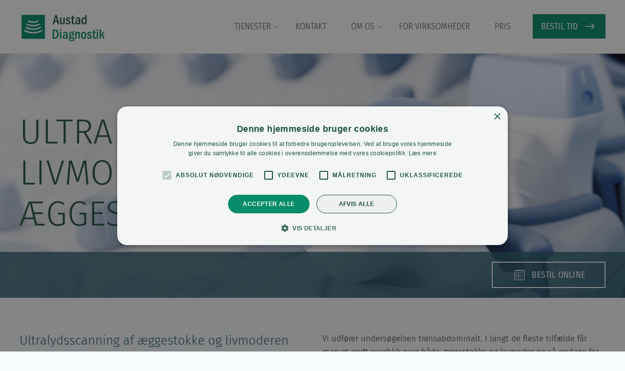

--- FILE ---
content_type: text/html; charset=UTF-8
request_url: https://austaddiagnostik.dk/ultralyd-livmoder-aeggestokke/
body_size: 13432
content:
<!DOCTYPE html>
<html lang="da-DK">
    <head>
        <meta charset="UTF-8">
        <meta name="viewport" content="width=device-width, initial-scale=1">
        <link rel="icon" href="/wp-content/uploads/2020/11/favicon.png" sizes="any">
                <link rel="apple-touch-icon" href="/wp-content/themes/yootheme/packages/theme-wordpress/assets/images/apple-touch-icon.png">
                <meta name='robots' content='index, follow, max-image-preview:large, max-snippet:-1, max-video-preview:-1' />

	<!-- This site is optimized with the Yoast SEO plugin v26.6 - https://yoast.com/wordpress/plugins/seo/ -->
	<title>Ultralydsscanning af æggestokke og livmoder - kort ventetid</title>
	<meta name="description" content="Ultralydsundersøgelse af æggestokke og livmoder hos erfarne røntgenlæger. En grundig og sikker undersøgelse. Ved Kongens Nytorv i København" />
	<link rel="canonical" href="https://austaddiagnostik.dk/ultralyd-livmoder-aeggestokke/" />
	<meta property="og:locale" content="da_DK" />
	<meta property="og:type" content="article" />
	<meta property="og:title" content="Ultralydsscanning af æggestokke og livmoder - kort ventetid" />
	<meta property="og:description" content="Ultralydsundersøgelse af æggestokke og livmoder hos erfarne røntgenlæger. En grundig og sikker undersøgelse. Ved Kongens Nytorv i København" />
	<meta property="og:url" content="https://austaddiagnostik.dk/ultralyd-livmoder-aeggestokke/" />
	<meta property="og:site_name" content="Austad Diagnostik" />
	<meta property="article:modified_time" content="2024-04-16T11:53:12+00:00" />
	<meta name="twitter:card" content="summary_large_image" />
	<script type="application/ld+json" class="yoast-schema-graph">{"@context":"https://schema.org","@graph":[{"@type":"WebPage","@id":"https://austaddiagnostik.dk/ultralyd-livmoder-aeggestokke/","url":"https://austaddiagnostik.dk/ultralyd-livmoder-aeggestokke/","name":"Ultralydsscanning af æggestokke og livmoder - kort ventetid","isPartOf":{"@id":"https://austaddiagnostik.dk/#website"},"datePublished":"2023-06-19T14:24:31+00:00","dateModified":"2024-04-16T11:53:12+00:00","description":"Ultralydsundersøgelse af æggestokke og livmoder hos erfarne røntgenlæger. En grundig og sikker undersøgelse. Ved Kongens Nytorv i København","breadcrumb":{"@id":"https://austaddiagnostik.dk/ultralyd-livmoder-aeggestokke/#breadcrumb"},"inLanguage":"da-DK","potentialAction":[{"@type":"ReadAction","target":["https://austaddiagnostik.dk/ultralyd-livmoder-aeggestokke/"]}]},{"@type":"BreadcrumbList","@id":"https://austaddiagnostik.dk/ultralyd-livmoder-aeggestokke/#breadcrumb","itemListElement":[{"@type":"ListItem","position":1,"name":"Home","item":"https://austaddiagnostik.dk/"},{"@type":"ListItem","position":2,"name":"Ultralyd Livmoder/æggestokke"}]},{"@type":"WebSite","@id":"https://austaddiagnostik.dk/#website","url":"https://austaddiagnostik.dk/","name":"Austad Diagnostik","description":"Helbredsundersøgelse med ultralyd","potentialAction":[{"@type":"SearchAction","target":{"@type":"EntryPoint","urlTemplate":"https://austaddiagnostik.dk/?s={search_term_string}"},"query-input":{"@type":"PropertyValueSpecification","valueRequired":true,"valueName":"search_term_string"}}],"inLanguage":"da-DK"}]}</script>
	<!-- / Yoast SEO plugin. -->


<link rel="alternate" type="application/rss+xml" title="Austad Diagnostik &raquo; Feed" href="https://austaddiagnostik.dk/feed/" />
<link rel="alternate" type="application/rss+xml" title="Austad Diagnostik &raquo;-kommentar-feed" href="https://austaddiagnostik.dk/comments/feed/" />
<link rel="alternate" title="oEmbed (JSON)" type="application/json+oembed" href="https://austaddiagnostik.dk/wp-json/oembed/1.0/embed?url=https%3A%2F%2Faustaddiagnostik.dk%2Fultralyd-livmoder-aeggestokke%2F" />
<link rel="alternate" title="oEmbed (XML)" type="text/xml+oembed" href="https://austaddiagnostik.dk/wp-json/oembed/1.0/embed?url=https%3A%2F%2Faustaddiagnostik.dk%2Fultralyd-livmoder-aeggestokke%2F&#038;format=xml" />
<style id='wp-block-library-inline-css'>
:root{--wp-block-synced-color:#7a00df;--wp-block-synced-color--rgb:122,0,223;--wp-bound-block-color:var(--wp-block-synced-color);--wp-editor-canvas-background:#ddd;--wp-admin-theme-color:#007cba;--wp-admin-theme-color--rgb:0,124,186;--wp-admin-theme-color-darker-10:#006ba1;--wp-admin-theme-color-darker-10--rgb:0,107,160.5;--wp-admin-theme-color-darker-20:#005a87;--wp-admin-theme-color-darker-20--rgb:0,90,135;--wp-admin-border-width-focus:2px}@media (min-resolution:192dpi){:root{--wp-admin-border-width-focus:1.5px}}.wp-element-button{cursor:pointer}:root .has-very-light-gray-background-color{background-color:#eee}:root .has-very-dark-gray-background-color{background-color:#313131}:root .has-very-light-gray-color{color:#eee}:root .has-very-dark-gray-color{color:#313131}:root .has-vivid-green-cyan-to-vivid-cyan-blue-gradient-background{background:linear-gradient(135deg,#00d084,#0693e3)}:root .has-purple-crush-gradient-background{background:linear-gradient(135deg,#34e2e4,#4721fb 50%,#ab1dfe)}:root .has-hazy-dawn-gradient-background{background:linear-gradient(135deg,#faaca8,#dad0ec)}:root .has-subdued-olive-gradient-background{background:linear-gradient(135deg,#fafae1,#67a671)}:root .has-atomic-cream-gradient-background{background:linear-gradient(135deg,#fdd79a,#004a59)}:root .has-nightshade-gradient-background{background:linear-gradient(135deg,#330968,#31cdcf)}:root .has-midnight-gradient-background{background:linear-gradient(135deg,#020381,#2874fc)}:root{--wp--preset--font-size--normal:16px;--wp--preset--font-size--huge:42px}.has-regular-font-size{font-size:1em}.has-larger-font-size{font-size:2.625em}.has-normal-font-size{font-size:var(--wp--preset--font-size--normal)}.has-huge-font-size{font-size:var(--wp--preset--font-size--huge)}.has-text-align-center{text-align:center}.has-text-align-left{text-align:left}.has-text-align-right{text-align:right}.has-fit-text{white-space:nowrap!important}#end-resizable-editor-section{display:none}.aligncenter{clear:both}.items-justified-left{justify-content:flex-start}.items-justified-center{justify-content:center}.items-justified-right{justify-content:flex-end}.items-justified-space-between{justify-content:space-between}.screen-reader-text{border:0;clip-path:inset(50%);height:1px;margin:-1px;overflow:hidden;padding:0;position:absolute;width:1px;word-wrap:normal!important}.screen-reader-text:focus{background-color:#ddd;clip-path:none;color:#444;display:block;font-size:1em;height:auto;left:5px;line-height:normal;padding:15px 23px 14px;text-decoration:none;top:5px;width:auto;z-index:100000}html :where(.has-border-color){border-style:solid}html :where([style*=border-top-color]){border-top-style:solid}html :where([style*=border-right-color]){border-right-style:solid}html :where([style*=border-bottom-color]){border-bottom-style:solid}html :where([style*=border-left-color]){border-left-style:solid}html :where([style*=border-width]){border-style:solid}html :where([style*=border-top-width]){border-top-style:solid}html :where([style*=border-right-width]){border-right-style:solid}html :where([style*=border-bottom-width]){border-bottom-style:solid}html :where([style*=border-left-width]){border-left-style:solid}html :where(img[class*=wp-image-]){height:auto;max-width:100%}:where(figure){margin:0 0 1em}html :where(.is-position-sticky){--wp-admin--admin-bar--position-offset:var(--wp-admin--admin-bar--height,0px)}@media screen and (max-width:600px){html :where(.is-position-sticky){--wp-admin--admin-bar--position-offset:0px}}

/*# sourceURL=wp-block-library-inline-css */
</style><style id='global-styles-inline-css'>
:root{--wp--preset--aspect-ratio--square: 1;--wp--preset--aspect-ratio--4-3: 4/3;--wp--preset--aspect-ratio--3-4: 3/4;--wp--preset--aspect-ratio--3-2: 3/2;--wp--preset--aspect-ratio--2-3: 2/3;--wp--preset--aspect-ratio--16-9: 16/9;--wp--preset--aspect-ratio--9-16: 9/16;--wp--preset--color--black: #000000;--wp--preset--color--cyan-bluish-gray: #abb8c3;--wp--preset--color--white: #ffffff;--wp--preset--color--pale-pink: #f78da7;--wp--preset--color--vivid-red: #cf2e2e;--wp--preset--color--luminous-vivid-orange: #ff6900;--wp--preset--color--luminous-vivid-amber: #fcb900;--wp--preset--color--light-green-cyan: #7bdcb5;--wp--preset--color--vivid-green-cyan: #00d084;--wp--preset--color--pale-cyan-blue: #8ed1fc;--wp--preset--color--vivid-cyan-blue: #0693e3;--wp--preset--color--vivid-purple: #9b51e0;--wp--preset--gradient--vivid-cyan-blue-to-vivid-purple: linear-gradient(135deg,rgb(6,147,227) 0%,rgb(155,81,224) 100%);--wp--preset--gradient--light-green-cyan-to-vivid-green-cyan: linear-gradient(135deg,rgb(122,220,180) 0%,rgb(0,208,130) 100%);--wp--preset--gradient--luminous-vivid-amber-to-luminous-vivid-orange: linear-gradient(135deg,rgb(252,185,0) 0%,rgb(255,105,0) 100%);--wp--preset--gradient--luminous-vivid-orange-to-vivid-red: linear-gradient(135deg,rgb(255,105,0) 0%,rgb(207,46,46) 100%);--wp--preset--gradient--very-light-gray-to-cyan-bluish-gray: linear-gradient(135deg,rgb(238,238,238) 0%,rgb(169,184,195) 100%);--wp--preset--gradient--cool-to-warm-spectrum: linear-gradient(135deg,rgb(74,234,220) 0%,rgb(151,120,209) 20%,rgb(207,42,186) 40%,rgb(238,44,130) 60%,rgb(251,105,98) 80%,rgb(254,248,76) 100%);--wp--preset--gradient--blush-light-purple: linear-gradient(135deg,rgb(255,206,236) 0%,rgb(152,150,240) 100%);--wp--preset--gradient--blush-bordeaux: linear-gradient(135deg,rgb(254,205,165) 0%,rgb(254,45,45) 50%,rgb(107,0,62) 100%);--wp--preset--gradient--luminous-dusk: linear-gradient(135deg,rgb(255,203,112) 0%,rgb(199,81,192) 50%,rgb(65,88,208) 100%);--wp--preset--gradient--pale-ocean: linear-gradient(135deg,rgb(255,245,203) 0%,rgb(182,227,212) 50%,rgb(51,167,181) 100%);--wp--preset--gradient--electric-grass: linear-gradient(135deg,rgb(202,248,128) 0%,rgb(113,206,126) 100%);--wp--preset--gradient--midnight: linear-gradient(135deg,rgb(2,3,129) 0%,rgb(40,116,252) 100%);--wp--preset--font-size--small: 13px;--wp--preset--font-size--medium: 20px;--wp--preset--font-size--large: 36px;--wp--preset--font-size--x-large: 42px;--wp--preset--spacing--20: 0.44rem;--wp--preset--spacing--30: 0.67rem;--wp--preset--spacing--40: 1rem;--wp--preset--spacing--50: 1.5rem;--wp--preset--spacing--60: 2.25rem;--wp--preset--spacing--70: 3.38rem;--wp--preset--spacing--80: 5.06rem;--wp--preset--shadow--natural: 6px 6px 9px rgba(0, 0, 0, 0.2);--wp--preset--shadow--deep: 12px 12px 50px rgba(0, 0, 0, 0.4);--wp--preset--shadow--sharp: 6px 6px 0px rgba(0, 0, 0, 0.2);--wp--preset--shadow--outlined: 6px 6px 0px -3px rgb(255, 255, 255), 6px 6px rgb(0, 0, 0);--wp--preset--shadow--crisp: 6px 6px 0px rgb(0, 0, 0);}:where(.is-layout-flex){gap: 0.5em;}:where(.is-layout-grid){gap: 0.5em;}body .is-layout-flex{display: flex;}.is-layout-flex{flex-wrap: wrap;align-items: center;}.is-layout-flex > :is(*, div){margin: 0;}body .is-layout-grid{display: grid;}.is-layout-grid > :is(*, div){margin: 0;}:where(.wp-block-columns.is-layout-flex){gap: 2em;}:where(.wp-block-columns.is-layout-grid){gap: 2em;}:where(.wp-block-post-template.is-layout-flex){gap: 1.25em;}:where(.wp-block-post-template.is-layout-grid){gap: 1.25em;}.has-black-color{color: var(--wp--preset--color--black) !important;}.has-cyan-bluish-gray-color{color: var(--wp--preset--color--cyan-bluish-gray) !important;}.has-white-color{color: var(--wp--preset--color--white) !important;}.has-pale-pink-color{color: var(--wp--preset--color--pale-pink) !important;}.has-vivid-red-color{color: var(--wp--preset--color--vivid-red) !important;}.has-luminous-vivid-orange-color{color: var(--wp--preset--color--luminous-vivid-orange) !important;}.has-luminous-vivid-amber-color{color: var(--wp--preset--color--luminous-vivid-amber) !important;}.has-light-green-cyan-color{color: var(--wp--preset--color--light-green-cyan) !important;}.has-vivid-green-cyan-color{color: var(--wp--preset--color--vivid-green-cyan) !important;}.has-pale-cyan-blue-color{color: var(--wp--preset--color--pale-cyan-blue) !important;}.has-vivid-cyan-blue-color{color: var(--wp--preset--color--vivid-cyan-blue) !important;}.has-vivid-purple-color{color: var(--wp--preset--color--vivid-purple) !important;}.has-black-background-color{background-color: var(--wp--preset--color--black) !important;}.has-cyan-bluish-gray-background-color{background-color: var(--wp--preset--color--cyan-bluish-gray) !important;}.has-white-background-color{background-color: var(--wp--preset--color--white) !important;}.has-pale-pink-background-color{background-color: var(--wp--preset--color--pale-pink) !important;}.has-vivid-red-background-color{background-color: var(--wp--preset--color--vivid-red) !important;}.has-luminous-vivid-orange-background-color{background-color: var(--wp--preset--color--luminous-vivid-orange) !important;}.has-luminous-vivid-amber-background-color{background-color: var(--wp--preset--color--luminous-vivid-amber) !important;}.has-light-green-cyan-background-color{background-color: var(--wp--preset--color--light-green-cyan) !important;}.has-vivid-green-cyan-background-color{background-color: var(--wp--preset--color--vivid-green-cyan) !important;}.has-pale-cyan-blue-background-color{background-color: var(--wp--preset--color--pale-cyan-blue) !important;}.has-vivid-cyan-blue-background-color{background-color: var(--wp--preset--color--vivid-cyan-blue) !important;}.has-vivid-purple-background-color{background-color: var(--wp--preset--color--vivid-purple) !important;}.has-black-border-color{border-color: var(--wp--preset--color--black) !important;}.has-cyan-bluish-gray-border-color{border-color: var(--wp--preset--color--cyan-bluish-gray) !important;}.has-white-border-color{border-color: var(--wp--preset--color--white) !important;}.has-pale-pink-border-color{border-color: var(--wp--preset--color--pale-pink) !important;}.has-vivid-red-border-color{border-color: var(--wp--preset--color--vivid-red) !important;}.has-luminous-vivid-orange-border-color{border-color: var(--wp--preset--color--luminous-vivid-orange) !important;}.has-luminous-vivid-amber-border-color{border-color: var(--wp--preset--color--luminous-vivid-amber) !important;}.has-light-green-cyan-border-color{border-color: var(--wp--preset--color--light-green-cyan) !important;}.has-vivid-green-cyan-border-color{border-color: var(--wp--preset--color--vivid-green-cyan) !important;}.has-pale-cyan-blue-border-color{border-color: var(--wp--preset--color--pale-cyan-blue) !important;}.has-vivid-cyan-blue-border-color{border-color: var(--wp--preset--color--vivid-cyan-blue) !important;}.has-vivid-purple-border-color{border-color: var(--wp--preset--color--vivid-purple) !important;}.has-vivid-cyan-blue-to-vivid-purple-gradient-background{background: var(--wp--preset--gradient--vivid-cyan-blue-to-vivid-purple) !important;}.has-light-green-cyan-to-vivid-green-cyan-gradient-background{background: var(--wp--preset--gradient--light-green-cyan-to-vivid-green-cyan) !important;}.has-luminous-vivid-amber-to-luminous-vivid-orange-gradient-background{background: var(--wp--preset--gradient--luminous-vivid-amber-to-luminous-vivid-orange) !important;}.has-luminous-vivid-orange-to-vivid-red-gradient-background{background: var(--wp--preset--gradient--luminous-vivid-orange-to-vivid-red) !important;}.has-very-light-gray-to-cyan-bluish-gray-gradient-background{background: var(--wp--preset--gradient--very-light-gray-to-cyan-bluish-gray) !important;}.has-cool-to-warm-spectrum-gradient-background{background: var(--wp--preset--gradient--cool-to-warm-spectrum) !important;}.has-blush-light-purple-gradient-background{background: var(--wp--preset--gradient--blush-light-purple) !important;}.has-blush-bordeaux-gradient-background{background: var(--wp--preset--gradient--blush-bordeaux) !important;}.has-luminous-dusk-gradient-background{background: var(--wp--preset--gradient--luminous-dusk) !important;}.has-pale-ocean-gradient-background{background: var(--wp--preset--gradient--pale-ocean) !important;}.has-electric-grass-gradient-background{background: var(--wp--preset--gradient--electric-grass) !important;}.has-midnight-gradient-background{background: var(--wp--preset--gradient--midnight) !important;}.has-small-font-size{font-size: var(--wp--preset--font-size--small) !important;}.has-medium-font-size{font-size: var(--wp--preset--font-size--medium) !important;}.has-large-font-size{font-size: var(--wp--preset--font-size--large) !important;}.has-x-large-font-size{font-size: var(--wp--preset--font-size--x-large) !important;}
/*# sourceURL=global-styles-inline-css */
</style>

<style id='classic-theme-styles-inline-css'>
/*! This file is auto-generated */
.wp-block-button__link{color:#fff;background-color:#32373c;border-radius:9999px;box-shadow:none;text-decoration:none;padding:calc(.667em + 2px) calc(1.333em + 2px);font-size:1.125em}.wp-block-file__button{background:#32373c;color:#fff;text-decoration:none}
/*# sourceURL=/wp-includes/css/classic-themes.min.css */
</style>
<link href="https://austaddiagnostik.dk/wp-content/themes/yootheme-austad/css/theme.1.css?ver=1767009793" rel="stylesheet">
<link href="https://austaddiagnostik.dk/wp-content/themes/yootheme/css/theme.update.css?ver=4.5.33" rel="stylesheet">
<link href="https://austaddiagnostik.dk/wp-content/themes/yootheme-austad/css/custom.css?ver=4.5.33" rel="stylesheet">
<script src="https://austaddiagnostik.dk/wp-content/cache/wpo-minify/1767009757/assets/wpo-minify-header-7b590e4a.min.js" id="wpo_min-header-0-js"></script>
<link rel="https://api.w.org/" href="https://austaddiagnostik.dk/wp-json/" /><link rel="alternate" title="JSON" type="application/json" href="https://austaddiagnostik.dk/wp-json/wp/v2/pages/3609" /><link rel="EditURI" type="application/rsd+xml" title="RSD" href="https://austaddiagnostik.dk/xmlrpc.php?rsd" />
<meta name="generator" content="WordPress 6.9" />
<link rel='shortlink' href='https://austaddiagnostik.dk/?p=3609' />
<meta name="generator" content="Powered by Slider Revolution 6.6.20 - responsive, Mobile-Friendly Slider Plugin for WordPress with comfortable drag and drop interface." />
        <!-- Google Tag Manager -->
        <script>(function(w,d,s,l,i){w[l]=w[l]||[];w[l].push({'gtm.start':
        new Date().getTime(),event:'gtm.js'});var f=d.getElementsByTagName(s)[0],
        j=d.createElement(s),dl=l!='dataLayer'?'&l='+l:'';j.async=true;j.src=
        'https://www.googletagmanager.com/gtm.js?id='+i+dl;f.parentNode.insertBefore(j,f);
        })(window,document,'script','dataLayer','GTM-WF2D3WZ');</script>
        <!-- End Google Tag Manager -->
        </script>
        <script src="https://austaddiagnostik.dk/wp-content/themes/yootheme/vendor/assets/uikit/dist/js/uikit.js?ver=4.5.33"></script>
<script src="https://austaddiagnostik.dk/wp-content/themes/yootheme/vendor/assets/uikit/dist/js/uikit-icons-fuse.min.js?ver=4.5.33"></script>
<script src="https://austaddiagnostik.dk/wp-content/themes/yootheme/js/theme.js?ver=4.5.33"></script>
<script>window.yootheme ||= {}; var $theme = yootheme.theme = {"i18n":{"close":{"label":"Luk","0":"yootheme"},"totop":{"label":"Back to top","0":"yootheme"},"marker":{"label":"Open","0":"yootheme"},"navbarToggleIcon":{"label":"\u00c5bn menu","0":"yootheme"},"paginationPrevious":{"label":"Forrige side","0":"yootheme"},"paginationNext":{"label":"N\u00e6ste side","0":"yootheme"},"searchIcon":{"toggle":"Open Search","submit":"Submit Search"},"slider":{"next":"Next slide","previous":"Previous slide","slideX":"Slide %s","slideLabel":"%s of %s"},"slideshow":{"next":"Next slide","previous":"Previous slide","slideX":"Slide %s","slideLabel":"%s of %s"},"lightboxPanel":{"next":"Next slide","previous":"Previous slide","slideLabel":"%s of %s","close":"Close"}}};</script>
<script src="https://austaddiagnostik.dk/wp-content/themes/yootheme-austad/js/custom.js?ver=4.5.33"></script>
<script>function setREVStartSize(e){
			//window.requestAnimationFrame(function() {
				window.RSIW = window.RSIW===undefined ? window.innerWidth : window.RSIW;
				window.RSIH = window.RSIH===undefined ? window.innerHeight : window.RSIH;
				try {
					var pw = document.getElementById(e.c).parentNode.offsetWidth,
						newh;
					pw = pw===0 || isNaN(pw) || (e.l=="fullwidth" || e.layout=="fullwidth") ? window.RSIW : pw;
					e.tabw = e.tabw===undefined ? 0 : parseInt(e.tabw);
					e.thumbw = e.thumbw===undefined ? 0 : parseInt(e.thumbw);
					e.tabh = e.tabh===undefined ? 0 : parseInt(e.tabh);
					e.thumbh = e.thumbh===undefined ? 0 : parseInt(e.thumbh);
					e.tabhide = e.tabhide===undefined ? 0 : parseInt(e.tabhide);
					e.thumbhide = e.thumbhide===undefined ? 0 : parseInt(e.thumbhide);
					e.mh = e.mh===undefined || e.mh=="" || e.mh==="auto" ? 0 : parseInt(e.mh,0);
					if(e.layout==="fullscreen" || e.l==="fullscreen")
						newh = Math.max(e.mh,window.RSIH);
					else{
						e.gw = Array.isArray(e.gw) ? e.gw : [e.gw];
						for (var i in e.rl) if (e.gw[i]===undefined || e.gw[i]===0) e.gw[i] = e.gw[i-1];
						e.gh = e.el===undefined || e.el==="" || (Array.isArray(e.el) && e.el.length==0)? e.gh : e.el;
						e.gh = Array.isArray(e.gh) ? e.gh : [e.gh];
						for (var i in e.rl) if (e.gh[i]===undefined || e.gh[i]===0) e.gh[i] = e.gh[i-1];
											
						var nl = new Array(e.rl.length),
							ix = 0,
							sl;
						e.tabw = e.tabhide>=pw ? 0 : e.tabw;
						e.thumbw = e.thumbhide>=pw ? 0 : e.thumbw;
						e.tabh = e.tabhide>=pw ? 0 : e.tabh;
						e.thumbh = e.thumbhide>=pw ? 0 : e.thumbh;
						for (var i in e.rl) nl[i] = e.rl[i]<window.RSIW ? 0 : e.rl[i];
						sl = nl[0];
						for (var i in nl) if (sl>nl[i] && nl[i]>0) { sl = nl[i]; ix=i;}
						var m = pw>(e.gw[ix]+e.tabw+e.thumbw) ? 1 : (pw-(e.tabw+e.thumbw)) / (e.gw[ix]);
						newh =  (e.gh[ix] * m) + (e.tabh + e.thumbh);
					}
					var el = document.getElementById(e.c);
					if (el!==null && el) el.style.height = newh+"px";
					el = document.getElementById(e.c+"_wrapper");
					if (el!==null && el) {
						el.style.height = newh+"px";
						el.style.display = "block";
					}
				} catch(e){
					console.log("Failure at Presize of Slider:" + e)
				}
			//});
		  };</script>
		<style id="wp-custom-css">
			.uk-button.uk-button-text {
	text-transform: none;
}
.bg-white {
	background: #fff;
}

/*ul a {
	text-decoration: underline;
}*/		</style>
		    <link rel='stylesheet' id='wpo_min-footer-0-css' href='https://austaddiagnostik.dk/wp-content/cache/wpo-minify/1767009757/assets/wpo-minify-footer-662c11e8.min.css' media='all' />
</head>
    <body class="wp-singular page-template-default page page-id-3609 wp-theme-yootheme wp-child-theme-yootheme-austad ">

                <!-- Google Tag Manager (noscript) -->
        <noscript><iframe src="https://www.googletagmanager.com/ns.html?id=GTM-WF2D3WZ"
        height="0" width="0" style="display:none;visibility:hidden"></iframe></noscript>
        <!-- End Google Tag Manager (noscript) -->
        
        <div class="uk-hidden-visually uk-notification uk-notification-top-left uk-width-auto">
            <div class="uk-notification-message">
                <a href="#tm-main" class="uk-link-reset">Skip to main content</a>
            </div>
        </div>

        
        
        <div class="tm-page">

                        


<header class="tm-header-mobile uk-hidden@m">


        <div uk-sticky cls-active="uk-navbar-sticky" sel-target=".uk-navbar-container">
    
        <div class="uk-navbar-container">

            <div class="uk-container uk-container-expand">
                <nav class="uk-navbar" uk-navbar="{&quot;align&quot;:&quot;left&quot;,&quot;container&quot;:&quot;.tm-header-mobile &gt; [uk-sticky]&quot;,&quot;boundary&quot;:&quot;.tm-header-mobile .uk-navbar-container&quot;}">

                                        <div class="uk-navbar-left ">

                                                    <a href="https://austaddiagnostik.dk/" aria-label="Tilbage til hjem" class="uk-logo uk-navbar-item">
    <img alt loading="eager" width="150" src="https://austaddiagnostik.dk/wp-content/uploads/austad-diagnostik-logo-2023.svg"></a>
<div class="uk-navbar-item widget widget_custom_html" id="custom_html-7">

    
    <div class="textwidget custom-html-widget"><a href="/kontakt/" class="austad-button menu-item menu-item-type-custom menu-item-object-custom bestill-time-conversion">BESTIL TID</a></div>
</div>
                        
                        
                        
                    </div>
                    
                    
                                        <div class="uk-navbar-right">

                                                                            
                                                    <a uk-toggle href="#tm-dialog-mobile" class="uk-navbar-toggle">

        
        <div uk-navbar-toggle-icon></div>

        
    </a>                        
                    </div>
                    
                </nav>
            </div>

        </div>

        </div>
    



    
        <div id="tm-dialog-mobile" class="uk-modal uk-modal-full" uk-modal>
        <div class="uk-modal-dialog uk-flex">

                        <button class="uk-modal-close-full uk-close-large" type="button" uk-close uk-toggle="cls: uk-modal-close-full uk-close-large uk-modal-close-default; mode: media; media: @s"></button>
            
            <div class="uk-modal-body uk-padding-large uk-margin-auto uk-flex uk-flex-column uk-box-sizing-content uk-width-auto@s" uk-height-viewport uk-toggle="{&quot;cls&quot;:&quot;uk-padding-large&quot;,&quot;mode&quot;:&quot;media&quot;,&quot;media&quot;:&quot;@s&quot;}">

                                <div class="uk-margin-auto-bottom">
                    
<div class="uk-panel widget widget_nav_menu" id="nav_menu-2">

    
    
<ul class="uk-nav uk-nav-default">
    
	<li class="arrow menu-item menu-item-type-custom menu-item-object-custom menu-item-has-children uk-parent"><a>Tjenester</a>
	<ul class="uk-nav-sub">

		<li class="menu-item menu-item-type-post_type menu-item-object-page"><a href="https://austaddiagnostik.dk/helbredsundersoegelse-med-ultralyd/">Helbredsundersøgelse med ultralyd</a></li>
		<li class="menu-item menu-item-type-post_type menu-item-object-page"><a href="https://austaddiagnostik.dk/udvidet-helbredsundersogelse/">Udvidet helbredsundersøgelse</a></li>
		<li class="menu-item menu-item-type-post_type menu-item-object-page"><a href="https://austaddiagnostik.dk/blodaarertjek/">Blodårertjek</a></li>
		<li class="menu-item menu-item-type-post_type menu-item-object-page"><a href="https://austaddiagnostik.dk/diagnostisk-ultralyd/">Diagnostisk Ultralyd</a></li>
		<li class="menu-item menu-item-type-post_type menu-item-object-page"><a href="https://austaddiagnostik.dk/forberedelse/">Forberedelse</a></li>
		<li class="menu-item menu-item-type-post_type menu-item-object-page"><a href="https://austaddiagnostik.dk/produktoversigt/">Produktoversigt</a></li></ul></li>
	<li class="menu-item menu-item-type-post_type menu-item-object-page"><a href="https://austaddiagnostik.dk/kontakt/">Kontakt</a></li>
	<li class="arrow menu-item menu-item-type-custom menu-item-object-custom menu-item-has-children uk-parent"><a>Om os</a>
	<ul class="uk-nav-sub">

		<li class="menu-item menu-item-type-post_type menu-item-object-page"><a href="https://austaddiagnostik.dk/find-vej/">Find vej</a></li>
		<li class="menu-item menu-item-type-post_type menu-item-object-page"><a href="https://austaddiagnostik.dk/om-austad-diagnostik/">Om Austad Diagnostik</a></li>
		<li class="menu-item menu-item-type-post_type menu-item-object-page"><a href="https://austaddiagnostik.dk/faq/">FAQ</a></li>
		<li class="menu-item menu-item-type-post_type menu-item-object-page"><a href="https://austaddiagnostik.dk/job/">Job</a></li>
		<li class="menu-item menu-item-type-taxonomy menu-item-object-category"><a href="https://austaddiagnostik.dk/category/blog/">Blog</a></li></ul></li>
	<li class="menu-item menu-item-type-post_type menu-item-object-page"><a href="https://austaddiagnostik.dk/helbredsundersogelse-for-virksomheder/">For virksomheder</a></li>
	<li class="menu-item menu-item-type-post_type menu-item-object-page"><a href="https://austaddiagnostik.dk/pris/">Pris</a></li>
	<li class="austad-button bestill-time-conversion menu-item menu-item-type-custom menu-item-object-custom"><a href="/kontakt/">BESTIL TID</a></li></ul>

</div>
                </div>
                
                
            </div>

        </div>
    </div>
    
    

</header>




<header class="tm-header uk-visible@m">



        <div uk-sticky media="@m" cls-active="uk-navbar-sticky" sel-target=".uk-navbar-container">
    
        <div class="uk-navbar-container">

            <div class="uk-container">
                <nav class="uk-navbar" uk-navbar="{&quot;align&quot;:&quot;left&quot;,&quot;container&quot;:&quot;.tm-header &gt; [uk-sticky]&quot;,&quot;boundary&quot;:&quot;.tm-header .uk-navbar-container&quot;}">

                                        <div class="uk-navbar-left ">

                                                    <a href="https://austaddiagnostik.dk/" aria-label="Tilbage til hjem" class="uk-logo uk-navbar-item">
    <img alt loading="eager" width="180" src="https://austaddiagnostik.dk/wp-content/uploads/austad-diagnostik-logo-2023.svg"></a>                        
                        
                        
                    </div>
                    
                    
                                        <div class="uk-navbar-right">

                                                    
<ul class="uk-navbar-nav">
    
	<li class="arrow menu-item menu-item-type-custom menu-item-object-custom menu-item-has-children uk-parent"><a>Tjenester</a>
	<div class="uk-drop uk-navbar-dropdown"><div><ul class="uk-nav uk-navbar-dropdown-nav">

		<li class="menu-item menu-item-type-post_type menu-item-object-page"><a href="https://austaddiagnostik.dk/helbredsundersoegelse-med-ultralyd/">Helbredsundersøgelse med ultralyd</a></li>
		<li class="menu-item menu-item-type-post_type menu-item-object-page"><a href="https://austaddiagnostik.dk/udvidet-helbredsundersogelse/">Udvidet helbredsundersøgelse</a></li>
		<li class="menu-item menu-item-type-post_type menu-item-object-page"><a href="https://austaddiagnostik.dk/blodaarertjek/">Blodårertjek</a></li>
		<li class="menu-item menu-item-type-post_type menu-item-object-page"><a href="https://austaddiagnostik.dk/diagnostisk-ultralyd/">Diagnostisk Ultralyd</a></li>
		<li class="menu-item menu-item-type-post_type menu-item-object-page"><a href="https://austaddiagnostik.dk/forberedelse/">Forberedelse</a></li>
		<li class="menu-item menu-item-type-post_type menu-item-object-page"><a href="https://austaddiagnostik.dk/produktoversigt/">Produktoversigt</a></li></ul></div></div></li>
	<li class="menu-item menu-item-type-post_type menu-item-object-page"><a href="https://austaddiagnostik.dk/kontakt/">Kontakt</a></li>
	<li class="arrow menu-item menu-item-type-custom menu-item-object-custom menu-item-has-children uk-parent"><a>Om os</a>
	<div class="uk-drop uk-navbar-dropdown"><div><ul class="uk-nav uk-navbar-dropdown-nav">

		<li class="menu-item menu-item-type-post_type menu-item-object-page"><a href="https://austaddiagnostik.dk/find-vej/">Find vej</a></li>
		<li class="menu-item menu-item-type-post_type menu-item-object-page"><a href="https://austaddiagnostik.dk/om-austad-diagnostik/">Om Austad Diagnostik</a></li>
		<li class="menu-item menu-item-type-post_type menu-item-object-page"><a href="https://austaddiagnostik.dk/faq/">FAQ</a></li>
		<li class="menu-item menu-item-type-post_type menu-item-object-page"><a href="https://austaddiagnostik.dk/job/">Job</a></li>
		<li class="menu-item menu-item-type-taxonomy menu-item-object-category"><a href="https://austaddiagnostik.dk/category/blog/">Blog</a></li></ul></div></div></li>
	<li class="menu-item menu-item-type-post_type menu-item-object-page"><a href="https://austaddiagnostik.dk/helbredsundersogelse-for-virksomheder/">For virksomheder</a></li>
	<li class="menu-item menu-item-type-post_type menu-item-object-page"><a href="https://austaddiagnostik.dk/pris/">Pris</a></li>
	<li class="austad-button bestill-time-conversion menu-item menu-item-type-custom menu-item-object-custom"><a href="/kontakt/">BESTIL TID</a></li></ul>
                        
                                                                            
                    </div>
                    
                </nav>
            </div>

        </div>

        </div>
    







</header>

            
            
            <main id="tm-main" >

                <!-- Builder #page -->
<div class="top-banner uk-section-default">
        <div data-src="/wp-content/uploads/austad_diagnostikk_organer.jpg" data-sources="[{&quot;type&quot;:&quot;image\/webp&quot;,&quot;srcset&quot;:&quot;\/wp-content\/themes\/yootheme\/cache\/01\/austad_diagnostikk_organer-01b9e42a.webp 1500w&quot;,&quot;sizes&quot;:&quot;(max-aspect-ratio: 1500\/1000) 150vh&quot;}]" uk-img class="uk-background-norepeat uk-background-cover uk-background-center-center uk-section">    
        
        
        
            
                                <div class="uk-container">                
                    <div class="uk-grid tm-grid-expand uk-child-width-1-1 uk-grid-margin">
<div class="uk-width-1-1">
    
        
            
            
            
                
                    
<h1 class="uk-text-success uk-margin-remove-top uk-width-xlarge@s">        <p>Ultralyd Livmoder/æggestokke</p>    </h1>
                
            
        
    
</div></div><div class="top-banner-bottom uk-grid tm-grid-expand uk-grid-collapse uk-margin-remove-vertical" uk-grid>
<div class="uk-grid-item-match uk-flex-middle uk-light uk-width-expand@m">
    
        
            
            
                        <div class="uk-panel uk-width-1-1">            
                
                    
<div class="uk-margin-remove-vertical">
        <span uk-icon="icon: arrow-right; width: 60; height: 60;"></span>    
</div>
<div class="uk-h3 uk-margin-remove-vertical">        Kampanje 10% rabatt i oktober    </div>
                
                        </div>            
        
    
</div>
<div class="uk-grid-item-match uk-flex-middle uk-light uk-width-large@m">
    
        
            
            
                        <div class="uk-panel uk-width-1-1">            
                
                    
<div id="bestill-time-online" class="uk-margin uk-text-right">
    
    
        
        
<a class="el-content uk-button uk-button-default uk-flex-inline uk-flex-center uk-flex-middle" href="/bestil-online/">
        <span class="uk-margin-small-right" uk-icon="austad-calendar"></span>    
        Bestil online    
    
</a>


        
    
    
</div>

                
                        </div>            
        
    
</div></div>
                                </div>                
            
        
        </div>
    
</div>
<div class="uk-section-default uk-section">
    
        
        
        
            
                                <div class="uk-container">                
                    <div class="uk-grid tm-grid-expand uk-grid-margin" uk-grid>
<div class="uk-width-1-2@m">
    
        
            
            
            
                
                    
<div class="uk-h3 uk-margin-small uk-width-xlarge">        Ultralydsscanning af æggestokke og livmoderen kan udføres enten fra ydersiden af maven (transabdominalt) eller fra skeden (transvaginalt).    </div>
<div class="uk-margin">
        <picture>
<source type="image/webp" srcset="/wp-content/themes/yootheme/cache/c0/ikon_eggstokk-c091966c.webp 167w, /wp-content/themes/yootheme/cache/9f/ikon_eggstokk-9f44b96e.webp 334w" sizes="(min-width: 167px) 167px">
<img decoding="async" src="/wp-content/themes/yootheme/cache/ef/ikon_eggstokk-efb669dc.png" width="167" height="167" class="el-image" alt="ikon eggstokk" loading="lazy">
</picture>    
    
</div>
                
            
        
    
</div>
<div class="uk-width-1-2@m">
    
        
            
            
            
                
                    <div class="uk-panel uk-margin"><p>Vi udfører undersøgelsen transabdominalt. I langt de fleste tilfælde får man et godt overblik over både æggestokke og livmoder og så opdage for eksempel knuder i livmoderen og cyster på æggestokkene. <br />Ultralydsundersøgelse kan ikke erstatte celleprøver fra livmoderen, men en celleprøve erstatter heller ikke en ultralydsundersøgelse.</p>
<p>Læs mere i artiklen <strong><a href="https://pubmed.ncbi.nlm.nih.gov/12013107/" target="_blank" rel="noopener">om æggestokke ultralyd</a></strong>.</p></div>
                
            
        
    
</div></div>
                                </div>                
            
        
    
</div>        
            </main>

            <div id="builderwidget-11" class="builder"><!-- Builder #builderwidget-11 -->
<div class="uk-section-default uk-section uk-section-small">
    
        
        
        
            
                                <div class="uk-container">                
                    <div class="uk-grid tm-grid-expand uk-child-width-1-1 uk-grid-margin">
<div class="uk-width-1-1">
    
        
            
            
            
                
                    
<h2 class="uk-h3 uk-margin-remove-bottom">        Følgende organer og blodårer undersøges under en helbredsundersøgelse med ultralyd    </h2>
                
            
        
    
</div></div><div class="uk-grid tm-grid-expand uk-grid-margin" uk-grid>
<div class="uk-width-1-2@m">
    
        
            
            
            
                
                    
<h3 class="uk-h4 uk-text-center">        ORGANER    </h3>
<div class="uk-panel uk-margin-remove-vertical widget widget_revslider">
    
    
			<!-- START kropp REVOLUTION SLIDER 6.6.20 --><p class="rs-p-wp-fix"></p>
			<rs-module-wrap id="rev_slider_3_1_wrapper" data-source="gallery" style="visibility:hidden;background:transparent;padding:0;margin:0px auto;margin-top:0;margin-bottom:0;max-width:none;">
				<rs-module id="rev_slider_3_1" style="" data-version="6.6.20">
					<rs-slides style="overflow: hidden; position: absolute;">
						<rs-slide style="position: absolute;" data-key="rs-19" data-title="Slide" data-anim="adpr:false;" data-in="o:0;" data-out="a:false;">
							<img src="//austaddiagnostik.dk/wp-content/plugins/revslider/public/assets/assets/dummy.png" alt="Slide" title="Ultralyd Livmoder/æggestokke" class="rev-slidebg tp-rs-img rs-lazyload" data-lazyload="//austaddiagnostik.dk/wp-content/plugins/revslider/public/assets/assets/transparent.png" data-no-retina>
<!--
							--><rs-layer
								id="slider-3-slide-19-layer-0" 
								data-type="object"
								data-rsp_ch="on"
								data-xy="xo:50px,50px,50px,32px;yo:50px,50px,50px,32px;"
								data-text="w:normal;s:20,20,20,13;l:0,0,0,16;"
								data-frame_999="o:0;st:w;"
								style="z-index:8;font-family:'Roboto';"
							> 
							</rs-layer><!--

							--><a
								id="slider-3-slide-19-layer-1" 
								class="rs-layer"
								href="/ultralyd-prostata/" target="_self"
								data-type="text"
								data-color="#4c4c4f"
								data-rsp_ch="on"
								data-xy="x:r;xo:464px,464px,464px,310px;yo:436px,436px,436px,340px;"
								data-text="w:normal;s:26,26,26,22;l:30,30,30,24;fw:300;a:right;"
								data-padding="t:2;r:8,8,8,10;b:6;l:8,8,8,10;"
								data-frame_999="o:0;st:w;"
								data-frame_hover="c:#fff;bgc:#649ea3;"
								style="z-index:22;font-family:'Fira Sans Extra Condensed';"
							>og prostata 
							</a><!--

							--><a
								id="slider-3-slide-19-layer-2" 
								class="rs-layer"
								href="/ultralyd-milt/" target="_self"
								data-type="text"
								data-color="#4c4c4f"
								data-rsp_ch="on"
								data-xy="x:r;xo:464px,464px,464px,310px;yo:295px,295px,295px,220px;"
								data-text="w:normal;s:26,26,26,22;l:30,30,30,24;fw:300;a:right;"
								data-padding="t:2;r:8,8,8,10;b:6;l:8,8,8,10;"
								data-frame_999="o:0;st:w;"
								data-frame_hover="c:#fff;bgc:#649ea3;"
								style="z-index:20;font-family:'Fira Sans Extra Condensed';"
							>og milt 
							</a><!--

							--><a
								id="slider-3-slide-19-layer-5" 
								class="rs-layer"
								href="/ultralyd-nyrer/" target="_self"
								data-type="text"
								data-color="#4c4c4f"
								data-rsp_ch="on"
								data-xy="x:r;xo:464px,464px,464px,310px;yo:342px,342px,342px,263px;"
								data-text="w:normal;s:26,26,26,22;l:36,36,36,24;fw:300;a:right;"
								data-padding="t:8,8,8,10;r:8,8,8,10;b:8,8,8,10;l:8,8,8,10;"
								data-frame_999="o:0;st:w;"
								data-frame_hover="c:#fff;bgc:#649ea3;"
								style="z-index:23;font-family:'Fira Sans Extra Condensed';"
							>Nyrer 
							</a><!--

							--><a
								id="slider-3-slide-19-layer-6" 
								class="rs-layer"
								href="/ultralyd-livmoder-aeggestokke/" target="_self"
								data-type="text"
								data-color="#4c4c4f"
								data-rsp_ch="on"
								data-xy="xo:464px,464px,464px,310px;yo:380px,380px,380px,284px;"
								data-text="w:normal;s:26,26,26,22;l:30,30,30,24;ls:0,0,0,0px;fw:300;"
								data-padding="t:8,8,8,10;r:8,8,8,10;b:8,8,8,10;l:8,8,8,10;"
								data-frame_999="o:0;st:w;"
								data-frame_hover="c:#fff;bgc:#649ea3;bor:0px,0px,0px,0px;"
								style="z-index:14;font-family:'Fira Sans Extra Condensed';"
							>Livmoder og<br />æggestokke 
							</a><!--

							--><a
								id="slider-3-slide-19-layer-7" 
								class="rs-layer"
								href="/ultralyd-halskar/" target="_self"
								data-type="text"
								data-color="#4c4c4f"
								data-rsp_ch="on"
								data-xy="x:r;xo:464px,464px,464px,310px;yo:30px,30px,30px,38px;"
								data-text="w:normal;s:26,26,26,22;l:25,25,25,16;fw:300;a:right;"
								data-padding="t:8,8,8,10;r:8,8,8,10;b:8,8,8,10;l:8,8,8,10;"
								data-frame_999="o:0;st:w;"
								data-frame_hover="c:#fff;bgc:#649ea3;"
								style="z-index:15;font-family:'Fira Sans Extra Condensed';"
							>Halspulsårer 
							</a><!--

							--><a
								id="slider-3-slide-19-layer-8" 
								class="rs-layer"
								href="/ultralyd-lever/" target="_self"
								data-type="text"
								data-color="#4c4c4f"
								data-rsp_ch="on"
								data-xy="x:r;xo:464px,464px,464px,310px;yo:202px,202px,202px,156px;"
								data-text="w:normal;s:26,26,26,22;l:25,25,25,16;fw:300;a:right;"
								data-padding="t:8,8,8,10;r:8,8,8,10;b:8,8,8,10;l:8,8,8,10;"
								data-frame_999="o:0;st:w;"
								data-frame_hover="c:#fff;bgc:#649ea3;"
								style="z-index:18;font-family:'Fira Sans Extra Condensed';"
							>Lever 
							</a><!--

							--><a
								id="slider-3-slide-19-layer-9" 
								class="rs-layer"
								href="/ultralyd-aorta/" target="_self"
								data-type="text"
								data-color="#4c4c4f"
								data-rsp_ch="on"
								data-xy="xo:464px,464px,464px,310px;yo:34px,34px,34px,38px;"
								data-text="w:normal;s:26,26,26,22;l:25,25,25,16;fw:300;"
								data-padding="t:8,8,8,10;r:8,8,8,10;b:8,8,8,10;l:8,8,8,10;"
								data-frame_999="o:0;st:w;"
								data-frame_hover="c:#fff;bgc:#649ea3;bor:0px,0px,0px,0px;"
								style="z-index:9;font-family:'Fira Sans Extra Condensed';"
							>Hovedpulsåre 
							</a><!--

							--><a
								id="slider-3-slide-19-layer-10" 
								class="rs-layer"
								href="/ultralyd-lymfeknuter/" target="_self"
								data-type="text"
								data-color="#4c4c4f"
								data-rsp_ch="on"
								data-xy="xo:464px,464px,464px,310px;yo:98px,98px,98px,84px;"
								data-text="w:normal;s:26,26,26,22;l:25,25,25,16;fw:300;"
								data-padding="t:8,8,8,10;r:8,8,8,10;b:8,8,8,10;l:8,8,8,10;"
								data-frame_999="o:0;st:w;"
								data-frame_hover="c:#fff;bgc:#649ea3;bor:0px,0px,0px,0px;"
								style="z-index:10;font-family:'Fira Sans Extra Condensed';"
							>Lymfeknuder 
							</a><!--

							--><a
								id="slider-3-slide-19-layer-11" 
								class="rs-layer"
								href="/ultralyd-urinblaere/" target="_self"
								data-type="text"
								data-color="#4c4c4f"
								data-rsp_ch="on"
								data-xy="xo:464px,464px,464px,310px;yo:312px,312px,312px,241px;"
								data-text="w:normal;s:26,26,26,22;l:25,25,25,16;ls:0,0,0,0px;fw:300;"
								data-padding="t:8,8,8,10;r:8,8,8,10;b:8,8,8,10;l:8,8,8,10;"
								data-frame_999="o:0;st:w;"
								data-frame_hover="c:#fff;bgc:#649ea3;bor:0px,0px,0px,0px;"
								style="z-index:12;font-family:'Fira Sans Extra Condensed';"
							>Urinblære 
							</a><!--

							--><a
								id="slider-3-slide-19-layer-12" 
								class="rs-layer"
								href="/ultralyd-galdeblaere/" target="_self"
								data-type="text"
								data-color="#4c4c4f"
								data-rsp_ch="on"
								data-xy="xo:464px,464px,464px,310px;yo:172px,172px,172px,140px;"
								data-text="w:normal;s:26,26,26,22;l:25,25,25,16;fw:300;"
								data-padding="t:8,8,8,10;r:8,8,8,10;b:8,8,8,10;l:8,8,8,10;"
								data-frame_999="o:0;st:w;"
								data-frame_hover="c:#fff;bgc:#649ea3;bor:0px,0px,0px,0px;"
								style="z-index:11;font-family:'Fira Sans Extra Condensed';"
							>Galdeblære 
							</a><!--

							--><a
								id="slider-3-slide-19-layer-13" 
								class="rs-layer"
								href="/ultralyd-tarm/" target="_self"
								data-type="text"
								data-color="#4c4c4f"
								data-rsp_ch="on"
								data-xy="xo:464px,464px,464px,310px;yo:240px,240px,240px,186px;"
								data-text="w:normal;s:26,26,26,22;l:30,30,30,24;ls:0,0,0,0px;fw:300;"
								data-padding="t:8,8,8,10;r:8,8,8,10;b:8,8,8,10;l:8,8,8,10;"
								data-frame_999="o:0;st:w;"
								data-frame_hover="c:#fff;bgc:#649ea3;bor:0px,0px,0px,0px;"
								style="z-index:13;font-family:'Fira Sans Extra Condensed';"
							>Tarm<br />
 
							</a><!--

							--><rs-layer
								id="slider-3-slide-19-layer-14" 
								data-type="image"
								data-rsp_ch="on"
								data-xy="x:c;y:m;"
								data-text="w:normal;s:20,20,20,13;l:0,0,0,16;a:right;"
								data-dim="w:214px,214px,214px,153px;h:446px,446px,446px,319px;"
								data-frame_999="o:0;st:w;"
								style="z-index:24;"
							><img src="//austaddiagnostik.dk/wp-content/plugins/revslider/public/assets/assets/dummy.png" alt="" class="tp-rs-img rs-lazyload" data-lazyload="//austaddiagnostikk.no/wp-content/uploads/kropp-AD2021.svg" data-no-retina> 
							</rs-layer><!--

							--><a
								id="slider-3-slide-19-layer-15" 
								class="rs-layer"
								href="/ultralyd-skjoldbruskkirtel/" target="_self"
								data-type="text"
								data-color="#4c4c4f"
								data-rsp_ch="on"
								data-xy="x:r;xo:464px,464px,464px,310px;yo:84px,84px,84px,78px;"
								data-text="w:normal;s:26,26,26,22;l:25,25,25,16;fw:300;a:right;"
								data-padding="t:8,8,8,10;r:8,8,8,10;b:8,8,8,10;l:8,8,8,10;"
								data-frame_999="o:0;st:w;"
								data-frame_hover="c:#fff;bgc:#649ea3;"
								style="z-index:16;font-family:'Fira Sans Extra Condensed';"
							>Skjoldbruskkirtel 
							</a><!--

							--><a
								id="slider-3-slide-19-layer-16" 
								class="rs-layer"
								href="/ultralyd-bryst/" target="_self"
								data-type="text"
								data-color="#4c4c4f"
								data-rsp_ch="on"
								data-xy="x:r;xo:464px,464px,464px,310px;yo:142px,142px,142px,117px;"
								data-text="w:normal;s:26,26,26,22;l:25,25,25,16;fw:300;a:right;"
								data-padding="t:8,8,8,10;r:8,8,8,10;b:8,8,8,10;l:8,8,8,10;"
								data-frame_999="o:0;st:w;"
								data-frame_hover="c:#fff;bgc:#649ea3;"
								style="z-index:17;font-family:'Fira Sans Extra Condensed';"
							>Bryst 
							</a><!--

							--><a
								id="slider-3-slide-19-layer-17" 
								class="rs-layer"
								href="/ultralyd-testikler/" target="_self"
								data-type="text"
								data-color="#4c4c4f"
								data-rsp_ch="on"
								data-xy="x:r;xo:464px,464px,464px,310px;yo:400px,400px,400px,309px;"
								data-text="w:normal;s:26,26,26,22;l:30,30,30,24;fw:300;a:right;"
								data-padding="t:6;r:8,8,8,10;b:2;l:8,8,8,10;"
								data-frame_999="o:0;st:w;"
								data-frame_hover="c:#fff;bgc:#649ea3;"
								style="z-index:21;font-family:'Fira Sans Extra Condensed';"
							>Testikler 
							</a><!--

							--><a
								id="slider-3-slide-19-layer-18" 
								class="rs-layer"
								href="/ultralyd-bugspytkirtel-pankreas/" target="_self"
								data-type="text"
								data-color="#4c4c4f"
								data-rsp_ch="on"
								data-xy="x:r;xo:464px,464px,464px,310px;yo:259px,259px,259px,194px;"
								data-text="w:normal;s:26,26,26,22;l:30,30,30,24;fw:300;a:right;"
								data-padding="t:6;r:8,8,8,10;b:2;l:8,8,8,10;"
								data-frame_999="o:0;st:w;"
								data-frame_hover="c:#fff;bgc:#649ea3;"
								style="z-index:19;font-family:'Fira Sans Extra Condensed';"
							>Bugspytkirtel 
							</a><!--
-->						</rs-slide>
					</rs-slides>
				</rs-module>
				<script>
					setREVStartSize({c: 'rev_slider_3_1',rl:[1240,1240,1240,480],el:[560,560,560,440],gw:[700,700,700,460],gh:[560,560,560,440],type:'standard',justify:'',layout:'fullwidth',mh:"0"});if (window.RS_MODULES!==undefined && window.RS_MODULES.modules!==undefined && window.RS_MODULES.modules["revslider31"]!==undefined) {window.RS_MODULES.modules["revslider31"].once = false;window.revapi3 = undefined;if (window.RS_MODULES.checkMinimal!==undefined) window.RS_MODULES.checkMinimal()}
				</script>
			</rs-module-wrap>
			<!-- END REVOLUTION SLIDER -->

</div><div class="uk-panel uk-margin uk-margin-remove-top"><p style="font-size: 10px; color: #888888; text-align: center;"><em>Klik på de enkelte organer for yderligere oplysninger</em></p></div>
                
            
        
    
</div>
<div class="uk-width-1-2@m">
    
        
            
            
            
                
                    
<h3 class="uk-h4 uk-text-center">        BLODÅRER    </h3>
<div class="uk-panel widget widget_revslider">
    
    
			<!-- START kropp veins REVOLUTION SLIDER 6.6.20 --><p class="rs-p-wp-fix"></p>
			<rs-module-wrap id="rev_slider_6_2_wrapper" data-source="gallery" style="visibility:hidden;background:transparent;padding:0;margin:0px auto;margin-top:0;margin-bottom:0;max-width:none;">
				<rs-module id="rev_slider_6_2" style="" data-version="6.6.20">
					<rs-slides style="overflow: hidden; position: absolute;">
						<rs-slide style="position: absolute;" data-key="rs-22" data-title="Slide" data-anim="adpr:false;" data-in="o:0;" data-out="a:false;">
							<img src="//austaddiagnostik.dk/wp-content/plugins/revslider/public/assets/assets/dummy.png" alt="Slide" title="Ultralyd Livmoder/æggestokke" class="rev-slidebg tp-rs-img rs-lazyload" data-lazyload="//austaddiagnostik.dk/wp-content/plugins/revslider/public/assets/assets/transparent.png" data-no-retina>
<!--
							--><rs-layer
								id="slider-6-slide-22-layer-0" 
								data-type="object"
								data-rsp_ch="on"
								data-xy="xo:50px,50px,50px,32px;yo:50px,50px,50px,32px;"
								data-text="w:normal;s:20,20,20,13;l:0,0,0,16;"
								data-frame_999="o:0;st:w;"
								style="z-index:8;font-family:'Roboto';"
							> 
							</rs-layer><!--

							--><rs-layer
								id="slider-6-slide-22-layer-3" 
								data-type="image"
								data-rsp_ch="on"
								data-xy="xo:456px,456px,456px,27px;yo:108px,108px,108px,447px;"
								data-text="w:normal;s:20,20,20,13;l:0,0,0,16;"
								data-dim="w:220px,220px,220px,199px;h:78px,78px,78px,71px;"
								data-frame_999="o:0;st:w;"
								style="z-index:18;"
							><img src="//austaddiagnostik.dk/wp-content/plugins/revslider/public/assets/assets/dummy.png" alt="" class="tp-rs-img rs-lazyload" data-lazyload="//austaddiagnostikk.no/wp-content/uploads/2020/12/kropp-B_vein1.svg" data-no-retina> 
							</rs-layer><!--

							--><rs-layer
								id="slider-6-slide-22-layer-4" 
								data-type="image"
								data-rsp_ch="on"
								data-xy="xo:456px,456px,456px,27px;yo:298px,298px,298px,556px;"
								data-text="w:normal;s:20,20,20,13;l:0,0,0,16;"
								data-dim="w:220px,220px,220px,207px;h:78px,78px,78px,74px;"
								data-frame_999="o:0;st:w;"
								style="z-index:19;"
							><img src="//austaddiagnostik.dk/wp-content/plugins/revslider/public/assets/assets/dummy.png" alt="" class="tp-rs-img rs-lazyload" data-lazyload="//austaddiagnostikk.no/wp-content/uploads/2020/12/kropp-B_vein2.svg" data-no-retina> 
							</rs-layer><!--

							--><a
								id="slider-6-slide-22-layer-7" 
								class="rs-layer"
								href="/ultralyd-halskar/" target="_self"
								data-type="text"
								data-color="#4c4c4f"
								data-rsp_ch="on"
								data-xy="xo:458px,458px,458px,250px;yo:414px,414px,414px,675px;"
								data-text="w:normal;s:22;l:25,25,25,22;fw:300;"
								data-dim="w:243px,243px,243px,159px;h:42px,42px,42px,64px;"
								data-padding="t:8,8,8,10;r:8,8,8,10;b:8,8,8,10;l:8,8,8,10;"
								data-frame_999="o:0;st:w;"
								data-frame_hover="c:#fff;bgc:#649ea3;"
								style="z-index:16;font-family:'Fira Sans Extra Condensed';"
							>Blodcirkulationen beregnes 
							</a><!--

							--><a
								id="slider-6-slide-22-layer-9" 
								class="rs-layer"
								href="/ultralyd-aorta/" target="_self"
								data-type="text"
								data-color="#4c4c4f"
								data-rsp_ch="on"
								data-xy="xo:226px,226px,226px,250px;yo:171px,171px,171px,100px;"
								data-text="w:normal;s:28,28,28,22;l:25,25,25,16;fw:300;"
								data-padding="t:8,8,8,10;r:8,8,8,10;b:8,8,8,10;l:8,8,8,10;"
								data-frame_999="o:0;st:w;"
								data-frame_hover="c:#fff;bgc:#649ea3;bor:0px,0px,0px,0px;"
								style="z-index:9;font-family:'Fira Sans Extra Condensed';"
							>Hovedpulsåre 
							</a><!--

							--><a
								id="slider-6-slide-22-layer-10" 
								class="rs-layer"
								href="/ultralyd-blodarer-fot/" target="_self"
								data-type="text"
								data-color="#4c4c4f"
								data-rsp_ch="on"
								data-xy="xo:227px,227px,227px,250px;yo:230px,230px,230px,160px;"
								data-text="w:normal;s:28,28,28,22;l:25,25,25,16;fw:300;"
								data-padding="t:8,8,8,10;r:8,8,8,10;b:8,8,8,10;l:8,8,8,10;"
								data-frame_999="o:0;st:w;"
								data-frame_hover="c:#fff;bgc:#649ea3;bor:0px,0px,0px,0px;"
								style="z-index:10;font-family:'Fira Sans Extra Condensed';"
							>Bækkenarterier 
							</a><!--

							--><a
								id="slider-6-slide-22-layer-12" 
								class="rs-layer"
								href="/ultralyd-blodarer-fod/" target="_self"
								data-type="text"
								data-color="#4c4c4f"
								data-rsp_ch="on"
								data-xy="xo:226px,226px,226px,250px;yo:290px,290px,290px,224px;"
								data-text="w:normal;s:28,28,28,22;l:32,32,32,22;fw:300;"
								data-padding="t:8,8,8,10;r:8,8,8,10;b:8,8,8,10;l:8,8,8,10;"
								data-frame_0="x:0,0,0,0px;y:0,0,0,0px;"
								data-frame_1="x:0,0,0,0px;y:0,0,0,0px;"
								data-frame_999="o:0;st:w;"
								data-frame_hover="c:#fff;bgc:#649ea3;bor:0px,0px,0px,0px;"
								style="z-index:11;font-family:'Fira Sans Extra Condensed';"
							>Pulsårer til benene 
							</a><!--

							--><rs-layer
								id="slider-6-slide-22-layer-14" 
								data-type="image"
								data-rsp_ch="on"
								data-xy="x:l,l,l,c;xo:3px,3px,3px,-82px;y:m,m,m,t;yo:-3px,-3px,-3px,0;"
								data-text="w:normal;s:20,20,20,13;l:0,0,0,16;a:right;"
								data-dim="w:227px,227px,227px,223px;h:420px,420px,420px,413px;"
								data-frame_999="o:0;st:w;"
								style="z-index:17;"
							><img src="//austaddiagnostik.dk/wp-content/plugins/revslider/public/assets/assets/dummy.png" alt="" class="tp-rs-img rs-lazyload" data-lazyload="//austaddiagnostikk.no/wp-content/uploads/2020/12/kropp-BB.svg" data-no-retina> 
							</rs-layer><!--

							--><rs-layer
								id="slider-6-slide-22-layer-19" 
								data-type="image"
								data-rsp_ch="on"
								data-xy="xo:461px,461px,461px,29px;yo:455px,455px,455px,667px;"
								data-text="w:normal;s:20,20,20,13;l:0,0,0,16;"
								data-dim="w:220px,220px,220px,200px;h:78px,78px,78px,71px;"
								data-frame_999="o:0;st:w;"
								style="z-index:20;"
							><img src="//austaddiagnostik.dk/wp-content/plugins/revslider/public/assets/assets/dummy.png" alt="" class="tp-rs-img rs-lazyload" data-lazyload="//austaddiagnostikk.no/wp-content/uploads/2020/12/kropp-B_vein3.svg" data-no-retina> 
							</rs-layer><!--

							--><a
								id="slider-6-slide-22-layer-20" 
								class="rs-layer"
								href="/ultralyd-halskar/" target="_self"
								data-type="text"
								data-color="#4c4c4f"
								data-rsp_ch="on"
								data-xy="xo:227px,227px,227px,250px;yo:121px,121px,121px,53px;"
								data-text="w:normal;s:28,28,28,22;l:25,25,25,16;fw:300;a:right;"
								data-padding="t:8,8,8,10;r:8,8,8,10;b:8,8,8,10;l:8,8,8,10;"
								data-frame_999="o:0;st:w;"
								data-frame_hover="c:#fff;bgc:#649ea3;"
								style="z-index:12;font-family:'Fira Sans Extra Condensed';"
							>Halspulsårer 
							</a><!--

							--><a
								id="slider-6-slide-22-layer-21" 
								class="rs-layer"
								href="/ultralyd-halskar/" target="_self"
								data-type="text"
								data-color="#4c4c4f"
								data-rsp_ch="on"
								data-xy="xo:456px,456px,456px,250px;yo:45px,45px,45px,465px;"
								data-text="w:normal;s:22;l:26;fw:300;"
								data-dim="w:240px,240px,240px,152.01px;h:66px,66px,66px,auto;"
								data-padding="t:8,8,8,10;r:8,8,8,10;b:8,8,8,10;l:8,8,8,10;"
								data-frame_999="o:0;st:w;"
								data-frame_hover="c:#fff;bgc:#649ea3;"
								style="z-index:13;font-family:'Fira Sans Extra Condensed';"
							>Diameteren på blodåren måles 
							</a><!--

							--><a
								id="slider-6-slide-22-layer-23" 
								class="rs-layer"
								href="/ultralyd-halskar/" target="_self"
								data-type="text"
								data-color="#4c4c4f"
								data-rsp_ch="on"
								data-xy="xo:458px,458px,458px,250px;yo:230px,230px,230px,576px;"
								data-text="w:normal;s:22;l:26;fw:300;"
								data-dim="w:232px,232px,232px,211px;h:69px,69px,69px,64px;"
								data-padding="t:8,8,8,10;r:8,8,8,10;b:8,8,8,10;l:8,8,8,10;"
								data-frame_999="o:0;st:w;"
								data-frame_hover="c:#fff;bgc:#649ea3;"
								style="z-index:14;font-family:'Fira Sans Extra Condensed';"
							>Indersiden af årevæggen undersøges 
							</a><!--
-->						</rs-slide>
					</rs-slides>
				</rs-module>
				<script>
					setREVStartSize({c: 'rev_slider_6_2',rl:[1240,1240,1240,480],el:[560,560,560,800],gw:[700,700,700,460],gh:[560,560,560,800],type:'standard',justify:'',layout:'fullwidth',mh:"0"});if (window.RS_MODULES!==undefined && window.RS_MODULES.modules!==undefined && window.RS_MODULES.modules["revslider62"]!==undefined) {window.RS_MODULES.modules["revslider62"].once = false;window.revapi6 = undefined;if (window.RS_MODULES.checkMinimal!==undefined) window.RS_MODULES.checkMinimal()}
				</script>
			</rs-module-wrap>
			<!-- END REVOLUTION SLIDER -->

</div><div class="uk-panel uk-margin uk-margin-remove-top"><p style="font-size: 10px; color: #888888; text-align: center;"><em> Klik på blodårer for yderligere oplysninger</em></p></div>
                
            
        
    
</div></div>
                                </div>                
            
        
    
</div>
<div class="uk-section-primary uk-section">
    
        
        
        
            
                                <div class="uk-container">                
                    <div class="uk-grid tm-grid-expand uk-grid-margin" uk-grid>
<div class="uk-grid-item-match uk-flex-middle uk-width-1-2@m">
    
        
            
            
                        <div class="uk-panel uk-width-1-1">            
                
                    
<h2 class="uk-h3">        Få tid til helbredsundersøgelse    </h2><div class="uk-panel uk-margin"><p>Bestil helbredsundersøgelse med ultralyd i København.</p>
<p>Du undersøges af speciallæge (radiolog) med erfaring indenfor ultralyd.</p>
<p>Du behøver ikke henvisning for at bestille tid hos os.</p></div>
<div class="uk-margin uk-visible@m">
    
    
        
        
<a class="el-content uk-button uk-button-default uk-flex-inline uk-flex-center uk-flex-middle" href="https://austaddiagnostik.dk/bestil-online/" target="_blank">
        <span class="uk-margin-small-right" uk-icon="austad-calendar"></span>    
        Bestil online    
    
</a>


        
    
    
</div>

                
                        </div>            
        
    
</div>
<div class="uk-grid-item-match uk-flex-middle uk-width-1-2@m uk-visible@m">
    
        
            
            
                        <div class="uk-panel uk-width-1-1">            
                
                    
<div class="uk-margin uk-visible@m">
    
        <iframe src="https://www.youtube.com/embed/_uR6IMbCv1M?disablekb=1" allow="autoplay" allowfullscreen uk-responsive width="560" height="315"></iframe>
    
</div>
                
                        </div>            
        
    
</div></div>
                                </div>                
            
        
    
</div>
<div class="services-grid uk-section-default uk-section">
    
        
        
        
            
                                <div class="uk-container">                
                    <div class="uk-grid tm-grid-expand uk-grid-column-small uk-grid-row-large uk-grid-margin-large" uk-grid>
<div class="uk-width-1-2@m">
    
        
            
            
            
                
                    
<div class="uk-margin uk-text-center">
        <a class="uk-display-block uk-panel uk-margin-remove-first-child uk-link-toggle" href="/helsesjekk-ultralyd/">    
        
            
                
            
            
                                

    
                <img src="/wp-content/uploads/2020/11/icon-1.svg" width="100" height="100" alt loading="lazy" class="el-image">        
        
    
                
                
                    

        
                <h2 class="el-title uk-h4 uk-margin-small-top uk-margin-remove-bottom">                        Helbredsundersøgelse med ultralyd                    </h2>        
        
    
        
        
                <div class="el-content uk-panel uk-margin-small-top"><p><span style="font-size: 16px;">Konsultation hos speciallæge med vurdering af indre organer og blodårer</span></p></div>        
        
        

                
                
            
        
        </a>    
</div>
                
            
        
    
</div>
<div class="uk-width-1-2@m">
    
        
            
            
            
                
                    
<div class="uk-margin uk-text-center">
        <a class="uk-display-block uk-panel uk-margin-remove-first-child uk-link-toggle" href="/diagnostisk-ultralyd/">    
        
            
                
            
            
                                

    
                <img src="/wp-content/uploads/2020/11/icon-3.svg" width="100" height="100" alt loading="lazy" class="el-image">        
        
    
                
                
                    

        
                <h2 class="el-title uk-h4 uk-margin-small-top uk-margin-remove-bottom">                        Diagnostisk Ultralyd                    </h2>        
        
    
        
        
                <div class="el-content uk-panel uk-margin-small-top"><p><span style="font-size: 16px;">Undersøgelse hos speciallæge med vurdering af et organ eller en region</span></p></div>        
        
        

                
                
            
        
        </a>    
</div>
                
            
        
    
</div></div>
                                </div>                
            
        
    
</div></div>
                        <footer>
                <!-- Builder #footer --><style class="uk-margin-remove-adjacent">/*#footer\#0 .el-link{color: #fff;}#footer\#0 .el-link:hover{color: #255240;}*/#footer\#1{margin-top: 20px;}#footer\#2{background-image: linear-gradient(to right, #2b9570, #3b92a9);}</style>
<div id="footer#2" class="uk-section-default uk-section uk-section-small">
    
        
        
        
            
                                <div class="uk-container">                
                    <div class="uk-grid tm-grid-expand uk-margin-small uk-margin-remove-bottom" uk-grid>
<div class="uk-light uk-width-1-2@m uk-visible@m">
    
        
            
            
            
                
                    
<div id="footer#0" class="uk-margin uk-text-left@m uk-text-center uk-visible@m" uk-scrollspy="target: [uk-scrollspy-class];">    <ul class="uk-child-width-auto uk-grid-medium uk-flex-inline uk-flex-middle" uk-grid>
            <li class="el-item">
<a class="el-link uk-icon-link" href="https://www.instagram.com/austaddiagnostikkoslo/" target="_blank" rel="noreferrer"><span uk-icon="icon: instagram; width: 25; height: 25;"></span></a></li>
            <li class="el-item">
<a class="el-link uk-icon-link" href="https://www.facebook.com/AustadDiagnostikkOslo/" target="_blank" rel="noreferrer"><span uk-icon="icon: facebook; width: 25; height: 25;"></span></a></li>
            <li class="el-item">
<a class="el-link uk-icon-link" href="https://www.youtube.com/channel/UCABcpf5lLaGLmg3MTs5ZhPA" target="_blank" rel="noreferrer"><span uk-icon="icon: youtube; width: 25; height: 25;"></span></a></li>
    
    </ul></div><div class="uk-panel uk-margin uk-text-left@m uk-text-center uk-visible@m"><p>Austad Diagnostik tilbyder ultralydsundersøgelser i København<br />Erfarne røntgenlæger med god ekspertise indenfor ultralydsdiagnostik.</p></div>
                
            
        
    
</div>
<div class="uk-light uk-width-1-2@m">
    
        
            
            
            
                
                    
<div id="bestill-time-conversion" class="uk-margin uk-text-right@m uk-text-center">
    
    
        
        
<a class="el-content uk-button uk-button-default uk-flex-inline uk-flex-center uk-flex-middle" href="/kontakt/">
        <span class="uk-margin-small-right" uk-icon="austad-calendar"></span>    
        Bestil tid    
    
</a>


        
    
    
</div>

                
            
        
    
</div></div><div class="uk-grid tm-grid-expand uk-margin" uk-grid>
<div class="uk-grid-item-match uk-flex-middle uk-light uk-width-expand@m">
    
        
            
            
                        <div class="uk-panel uk-width-1-1">            
                
                    
<div class="uk-text-right@m uk-text-center uk-visible@m">
    <ul class="uk-margin-remove-bottom uk-subnav  uk-subnav-divider uk-flex-right@m uk-flex-center" uk-margin>        <li class="el-item ">
    <a class="el-link" href="https://austaddiagnostik.dk/cookie-politik/">Cookie politik</a></li>
        <li class="el-item ">
    <a class="el-link" href="https://austaddiagnostik.dk/privatlivspolitik/">Privatlivspolitik</a></li>
        <li class="el-item ">
    <a class="el-link" href="https://austaddiagnostik.dk/patientrettigheder/">Patientrettigheder</a></li>
        </ul>
</div>
<div class="uk-text-center uk-hidden@m">
    <ul class="uk-margin-remove-bottom uk-subnav uk-flex-center" uk-margin>        <li class="el-item ">
    <a class="el-link" href="https://austaddiagnostik.dk/cookie-politik/">Cookie politik</a></li>
        <li class="el-item ">
    <a class="el-link" href="https://austaddiagnostik.dk/privatlivspolitik/">Privatlivspolitik</a></li>
        <li class="el-item ">
    <a class="el-link" href="https://austaddiagnostik.dk/patientrettigheder/">Patientrettigheder</a></li>
        </ul>
</div>
                
                        </div>            
        
    
</div>
<div class="uk-grid-item-match uk-flex-middle uk-light uk-width-large@m uk-flex-first@m">
    
        
            
            
                        <div class="uk-panel uk-width-1-1">            
                
                    
<div id="footer#1" class="uk-margin uk-text-left@m uk-text-center uk-hidden@m" uk-scrollspy="target: [uk-scrollspy-class];">    <ul class="uk-child-width-auto uk-grid-medium uk-flex-inline uk-flex-middle" uk-grid>
            <li class="el-item">
<a class="el-link uk-icon-link" href="https://www.instagram.com/austaddiagnostikkoslo/" target="_blank" rel="noreferrer"><span uk-icon="icon: instagram; width: 25; height: 25;"></span></a></li>
            <li class="el-item">
<a class="el-link uk-icon-link" href="https://www.facebook.com/AustadDiagnostikkOslo/" target="_blank" rel="noreferrer"><span uk-icon="icon: facebook; width: 25; height: 25;"></span></a></li>
            <li class="el-item">
<a class="el-link uk-icon-link" href="https://www.youtube.com/channel/UCABcpf5lLaGLmg3MTs5ZhPA" target="_blank" rel="noreferrer"><span uk-icon="icon: youtube; width: 25; height: 25;"></span></a></li>
    
    </ul></div><div class="uk-panel uk-margin-remove-vertical uk-text-left@m uk-text-center"><p>Adresse: Østergade 16, 3. th. <br />1100 København K<br />© Austad Diagnostik 2023</p></div>
                
                        </div>            
        
    
</div></div>
                                </div>                
            
        
    
</div>            </footer>
            
        </div>

        
        
		<script>
			window.RS_MODULES = window.RS_MODULES || {};
			window.RS_MODULES.modules = window.RS_MODULES.modules || {};
			window.RS_MODULES.waiting = window.RS_MODULES.waiting || [];
			window.RS_MODULES.defered = true;
			window.RS_MODULES.moduleWaiting = window.RS_MODULES.moduleWaiting || {};
			window.RS_MODULES.type = 'compiled';
		</script>
		<script type="speculationrules">
{"prefetch":[{"source":"document","where":{"and":[{"href_matches":"/*"},{"not":{"href_matches":["/wp-*.php","/wp-admin/*","/wp-content/uploads/*","/wp-content/*","/wp-content/plugins/*","/wp-content/themes/yootheme-austad/*","/wp-content/themes/yootheme/*","/*\\?(.+)"]}},{"not":{"selector_matches":"a[rel~=\"nofollow\"]"}},{"not":{"selector_matches":".no-prefetch, .no-prefetch a"}}]},"eagerness":"conservative"}]}
</script>
<link href="https://fonts.googleapis.com/css?family=Roboto:400%7CFira+Sans+Extra+Condensed:300&display=swap" rel="stylesheet" property="stylesheet" media="all" type="text/css" >

<script>
		if(typeof revslider_showDoubleJqueryError === "undefined") {function revslider_showDoubleJqueryError(sliderID) {console.log("You have some jquery.js library include that comes after the Slider Revolution files js inclusion.");console.log("To fix this, you can:");console.log("1. Set 'Module General Options' -> 'Advanced' -> 'jQuery & OutPut Filters' -> 'Put JS to Body' to on");console.log("2. Find the double jQuery.js inclusion and remove it");return "Double Included jQuery Library";}}
</script>
<script src="https://austaddiagnostik.dk/wp-content/cache/wpo-minify/1767009757/assets/wpo-minify-footer-c9d209de.min.js" id="wpo_min-footer-0-js"></script>
<script id="rs-initialisation-scripts">
		var	tpj = jQuery;

		var	revapi3,revapi6;

		if(window.RS_MODULES === undefined) window.RS_MODULES = {};
		if(RS_MODULES.modules === undefined) RS_MODULES.modules = {};
		RS_MODULES.modules["revslider31"] = {once: RS_MODULES.modules["revslider31"]!==undefined ? RS_MODULES.modules["revslider31"].once : undefined, init:function() {
			window.revapi3 = window.revapi3===undefined || window.revapi3===null || window.revapi3.length===0  ? document.getElementById("rev_slider_3_1") : window.revapi3;
			if(window.revapi3 === null || window.revapi3 === undefined || window.revapi3.length==0) { window.revapi3initTry = window.revapi3initTry ===undefined ? 0 : window.revapi3initTry+1; if (window.revapi3initTry<20) requestAnimationFrame(function() {RS_MODULES.modules["revslider31"].init()}); return;}
			window.revapi3 = jQuery(window.revapi3);
			if(window.revapi3.revolution==undefined){ revslider_showDoubleJqueryError("rev_slider_3_1"); return;}
			revapi3.revolutionInit({
					revapi:"revapi3",
					DPR:"dpr",
					visibilityLevels:"1240,1240,1240,480",
					gridwidth:"700,700,700,460",
					gridheight:"560,560,560,440",
					lazyType:"smart",
					spinner:"spinner0",
					perspective:600,
					perspectiveType:"global",
					editorheight:"560,768,960,440",
					responsiveLevels:"1240,1240,1240,480",
					progressBar:{disableProgressBar:true},
					navigation: {
						onHoverStop:false
					},
					viewPort: {
						global:true,
						globalDist:"-200px",
						enable:false
					},
					fallbacks: {
						allowHTML5AutoPlayOnAndroid:true
					},
			});
			
		}} // End of RevInitScript

		if(window.RS_MODULES === undefined) window.RS_MODULES = {};
		if(RS_MODULES.modules === undefined) RS_MODULES.modules = {};
		RS_MODULES.modules["revslider62"] = {once: RS_MODULES.modules["revslider62"]!==undefined ? RS_MODULES.modules["revslider62"].once : undefined, init:function() {
			window.revapi6 = window.revapi6===undefined || window.revapi6===null || window.revapi6.length===0  ? document.getElementById("rev_slider_6_2") : window.revapi6;
			if(window.revapi6 === null || window.revapi6 === undefined || window.revapi6.length==0) { window.revapi6initTry = window.revapi6initTry ===undefined ? 0 : window.revapi6initTry+1; if (window.revapi6initTry<20) requestAnimationFrame(function() {RS_MODULES.modules["revslider62"].init()}); return;}
			window.revapi6 = jQuery(window.revapi6);
			if(window.revapi6.revolution==undefined){ revslider_showDoubleJqueryError("rev_slider_6_2"); return;}
			revapi6.revolutionInit({
					revapi:"revapi6",
					DPR:"dpr",
					visibilityLevels:"1240,1240,1240,480",
					gridwidth:"700,700,700,460",
					gridheight:"560,560,560,800",
					lazyType:"smart",
					spinner:"spinner0",
					perspective:600,
					perspectiveType:"global",
					editorheight:"560,768,960,800",
					responsiveLevels:"1240,1240,1240,480",
					progressBar:{disableProgressBar:true},
					navigation: {
						onHoverStop:false
					},
					viewPort: {
						global:true,
						globalDist:"-200px",
						enable:false
					},
					fallbacks: {
						allowHTML5AutoPlayOnAndroid:true
					},
			});
			
		}} // End of RevInitScript

		if (window.RS_MODULES.checkMinimal!==undefined) { window.RS_MODULES.checkMinimal();};
	</script>
    </body>
</html>

<!-- Cached by WP-Optimize - https://teamupdraft.com/wp-optimize/ - Last modified: 19. January 2026 17:01 (UTC:0) -->


--- FILE ---
content_type: text/css
request_url: https://austaddiagnostik.dk/wp-content/themes/yootheme-austad/css/custom.css?ver=4.5.33
body_size: 1445
content:
/* header */
.tm-header .uk-navbar-nav li {
    display: flex;
    align-items: center;
}
.tm-header .uk-navbar-nav li.uk-parent .arrow-icon {
    display: flex;
    flex-direction: column;
    height: 100%;
    flex: 1;
    position: absolute;
    top: 0;
    right: 5%;
    align-items: center;
    justify-content: center;
}
.tm-header-mobile .uk-navbar-container {
	padding-top: 10px;
}
.tm-header-mobile .uk-navbar-left .widget_custom_html {
	padding-left: 0px;
	padding-right: 0px;
}
.tm-header .uk-navbar-nav li.austad-button,
.tm-header-mobile .uk-navbar-container a.austad-button {
    margin-left: 20px;
    background: #068C68;
    border: 2px solid #068C68;
    color: #fff;
    padding: 8px 15px;
    line-height: 1;
	font-weight: 400;
}
.tm-header .uk-navbar-nav li.austad-button a {
	color: #fff;
	padding: 0px;
	font-weight: 400;
}
.tm-header .uk-navbar-nav li.austad-button:hover {
    color: #068C68;
    background: #fff;
	text-decoration: none!important;
}
.tm-header .uk-navbar-nav li.austad-button:hover a {
    color: #068C68;
}
.tm-header .uk-navbar-nav li.austad-button .arrow-right-icon {
    margin-left: 10px;
}
.tm-header .uk-navbar-nav li.austad-button a::before {
    content: none;
}
.tm-header .uk-navbar-nav .uk-parent .uk-navbar-dropdown li {
    border-top: 1px solid #E7E7E7;
    line-height: 20px;
}
.tm-header .uk-navbar-nav .uk-parent .uk-navbar-dropdown li:first-child {
	border-top: 0px;
}
@media (max-width: 1050px) {
    .tm-header .uk-navbar-nav li a {
        font-size: 16px;
        padding: 0px 10px;
    }
    .tm-header .uk-navbar-nav li.uk-parent .arrow-icon {
        right: -5px;
    }
}
@media (max-width: 960px) {
	.tm-header .uk-navbar-nav li.austad-button,
	.tm-header-mobile .uk-navbar-container a.austad-button {
		margin-left: 0px;
		margin-right: 20px;
	}
}

/* header mobile */
.tm-header-mobile .uk-navbar-left {
	width: 100%;
	justify-content: space-between;
}
.tm-header-mobile .widget-custom-html {
	padding: 0px;
}
.tm-header-mobile a.austad-button {
	font-size: 14px;
}
.tm-header-mobile a.uk-navbar-toggle .uk-icon {
	min-width: 20px;
    min-height: 20px;
}
@media (max-width: 400px) {
	.uk-logo {
		width: 150px;
	}
	.tm-header-mobile .uk-navbar-container a.austad-button {
		padding: 5px 8px;
    	font-size: 12px;
	}
}
@media (max-width: 370px) {
	.tm-header-mobile a.austad-button {
		display: none;
	}
}

/* menu */
.uk-navbar-dropdown-nav>li>a.current-menu-item {
    color: #068C68;
}

/* button icon spacing */
.uk-button .uk-icon {
	margin-right: 10px;
}

/* links */
p a,
ul a,
.el-link {
    font-weight: 400;
    color: inherit;
	word-break: break-word;
}
p a:hover,
p ul a:hover,
.el-link:hover {
	text-decoration: underline;
	text-decoration-color: #438DA8;
    text-decoration-thickness: 2px;
	text-underline-offset: 5px;
}
.uk-light p a:hover,
.uk-subnav li a:hover {
	text-decoration-color: #FFF;
}

/* pagination */
.uk-pagination > .uk-active > * {
    font-weight: 400;
}

/* top banner */
.top-banner {
    position: relative;
}
.top-banner > div > .uk-container {
	min-height: 360px;
    display: flex;
    align-items: center;
}
.top-banner .uk-first-column {
	padding-bottom: 100px;
}
.top-banner-bottom {
	position: absolute;
	bottom: 0;
	left: 0;
	width: 100%;
    margin-left: 0;
    box-sizing: border-box;
	background: rgba(43, 90, 107, 0.8);
	justify-content: center;
}
.top-banner-bottom > div:first-child {
    max-width: 820px;
	padding: 20px;
}
.top-banner-bottom > div:first-child .uk-panel {
	display: none;
}
body.page-id-977 .top-banner-bottom > div:first-child .uk-panel {
	display: inherit;
}
.top-banner-bottom > div:first-child p {
    margin: 0px;
}
.top-banner-bottom > div:last-child {
	max-width: 420px;
	padding: 20px;
}
.top-banner-bottom .uk-first-column > .uk-panel {
    display: flex;
    align-items: center;
}
@media (max-width: 960px) {
    .top-banner-bottom .uk-first-column > .uk-panel {
        justify-content: center;
    }
    .top-banner-bottom .uk-h3 {
        font-size: 22px;
    }
	.top-banner-bottom {
		flex-direction: column-reverse;
		background: none;
	}
    .top-banner-bottom > div:first-child {
        background: rgba(43, 90, 107, 1);
        padding: 20px 30px;
		max-width: none;
		display: none;
    }
    .top-banner-bottom > div:last-child {
        background: rgba(43, 90, 107, 0.8);
        padding: 20px 30px;
		max-width: none;
    }
}
@media (max-width: 360px) {
	.top-banner .uk-first-column {
		padding-bottom: 100px;
	}
    .top-banner-bottom > div:first-child {
        display: none;
    }
}

/* austad panel */
.austad-panel {
    background: #fff;
    border-radius: 5px;
    box-shadow: 2px 3px 6px #0000001C;
}
.austad-panel img {
    margin: 20px!important;
}

/* services grid */
.services-grid .el-image {
    transition: transform 1s;
    display: block;
    margin: 0px auto;
}
.services-grid .el-title {
	position: relative;
    display: inline-block;
}
.services-grid .el-content {
	margin: 0px auto;
    max-width: 220px;
}
.services-grid .uk-panel:hover .el-image {
    transform: scale(1.1);
}
.services-grid .uk-panel:hover .el-title:after {
    content: '';

    width: 100%;
    position: absolute;
    left: 0;
    bottom: -3px;

    border-width: 0 0 2px;
    border-style: solid;
    border-color: #438DA8;
}

/* medics grid */
.medics-grid .uk-panel .el-title {
	font-weight: 400;
	position: relative;
    display: inline-block;
	line-height: 1.2;
}
.medics-grid .uk-panel.uk-link-toggle:hover .el-title:after {
    content: '';

    width: 100%;
    position: absolute;
    left: 0;
    bottom: -3px;

    border-width: 0 0 2px;
    border-style: solid;
    border-color: #438DA8;
}

/* cookie banner */
.tm-cookie-banner {
	padding: 40px 0px;
}
.tm-cookie-banner > .uk-container {
	display: flex;
	align-items: center;
}
.tm-cookie-banner > .uk-container p {
	text-align: left;
	font-size: 16px;
}
.tm-cookie-banner > .uk-container .uk-button {
	margin-left: 40px!important;
}
@media (max-width: 768px) {
	.tm-cookie-banner {
		padding: 20px 0px;
	}
	.tm-cookie-banner > .uk-container {
		display: inherit;
	}
	.tm-cookie-banner > .uk-container p {
		text-align: center;
		font-size: 14px;
	}
	.tm-cookie-banner > .uk-container .uk-button {
		font-size: 16px;
		margin-left: 0px!important;
		line-height: 35px;
		padding: 0px 30px;
	}
}

--- FILE ---
content_type: image/svg+xml
request_url: https://austaddiagnostik.dk/wp-content/uploads/2020/11/icon-1.svg
body_size: 2275
content:
<svg id="b21960fa-a6f0-445c-bec1-897b8dbb4cbb" data-name="Layer 1" xmlns="http://www.w3.org/2000/svg" viewBox="0 0 80 80"><defs><style>.f88d5429-4b00-434a-b876-03cb9a206e65{fill:#b1d1ab;}.b8b5a61c-b726-4562-92fe-f50781132bae,.e4b286ba-07c2-4ef7-b076-bc26d7bf8d56,.fd75b0fb-e469-44e6-9107-c23af9fa4590{fill:none;stroke:#438da8;}.b8b5a61c-b726-4562-92fe-f50781132bae,.e4b286ba-07c2-4ef7-b076-bc26d7bf8d56{stroke-linecap:round;stroke-linejoin:round;}.b8b5a61c-b726-4562-92fe-f50781132bae{stroke-width:0.8px;}.fd75b0fb-e469-44e6-9107-c23af9fa4590{stroke-miterlimit:10;stroke-width:0.5px;}.e4b286ba-07c2-4ef7-b076-bc26d7bf8d56{stroke-width:0.78px;}</style></defs><circle class="f88d5429-4b00-434a-b876-03cb9a206e65" cx="68.2" cy="66.16" r="9.47"/><rect class="b8b5a61c-b726-4562-92fe-f50781132bae" x="10.04" y="5.11" width="48.18" height="32.51" rx="4.4" transform="translate(68.26 42.72) rotate(-180)"/><rect class="b8b5a61c-b726-4562-92fe-f50781132bae" x="14.23" y="9.27" width="39.81" height="22.35" transform="translate(68.26 40.89) rotate(-180)"/><rect class="b8b5a61c-b726-4562-92fe-f50781132bae" x="26.47" y="37.61" width="15.33" height="3.9" transform="translate(68.26 79.12) rotate(-180)"/><rect class="b8b5a61c-b726-4562-92fe-f50781132bae" x="18.98" y="41.51" width="30.3" height="6.38" transform="translate(68.26 89.4) rotate(-180)"/><circle class="b8b5a61c-b726-4562-92fe-f50781132bae" cx="38.44" cy="34.09" r="1.2"/><circle class="b8b5a61c-b726-4562-92fe-f50781132bae" cx="34.13" cy="34.09" r="1.2"/><circle class="b8b5a61c-b726-4562-92fe-f50781132bae" cx="29.83" cy="34.09" r="1.2"/><path class="b8b5a61c-b726-4562-92fe-f50781132bae" d="M53.84,53H8a4.24,4.24,0,0,1-4.23-4.23h0A4.24,4.24,0,0,1,8,44.52H19"/><path class="b8b5a61c-b726-4562-92fe-f50781132bae" d="M65.77,63.29C68,61,68.68,59.4,67.86,58.58l-1.75-1.75a1.58,1.58,0,0,0-2.22,0l-.15.15L60.36,54.2a2.18,2.18,0,0,0-3.08,0l-.61.6a2.2,2.2,0,0,0,0,3.08l2.79,3.39-.15.14a1.58,1.58,0,0,0,0,2.22l1.75,1.75C61.92,66.24,63.66,65.4,65.77,63.29Z"/><path class="fd75b0fb-e469-44e6-9107-c23af9fa4590" d="M66.39,66.83a3.93,3.93,0,0,0,3.1-3.07"/><path class="fd75b0fb-e469-44e6-9107-c23af9fa4590" d="M66.67,68.27A5.4,5.4,0,0,0,70.92,64"/><path class="fd75b0fb-e469-44e6-9107-c23af9fa4590" d="M66.94,69.65a6.81,6.81,0,0,0,5.36-5.34"/><path class="e4b286ba-07c2-4ef7-b076-bc26d7bf8d56" d="M57,54.37A4.23,4.23,0,0,0,53.84,53h0"/></svg>

--- FILE ---
content_type: image/svg+xml
request_url: https://austaddiagnostik.dk/wp-content/uploads/2020/11/icon-3.svg
body_size: 2310
content:
<svg id="bdda8730-fb14-4a22-b653-c5c78e93b35a" data-name="Layer 1" xmlns="http://www.w3.org/2000/svg" viewBox="0 0 80 80"><defs><style>.b6f61e8d-c18a-402e-9abc-4ddfb8fe840b{fill:#b1d1ab;}.bca6433e-4ce7-4540-87eb-9723124f328d{fill:none;stroke:#438da8;stroke-linecap:round;stroke-linejoin:round;stroke-width:0.8px;}</style></defs><circle class="b6f61e8d-c18a-402e-9abc-4ddfb8fe840b" cx="37.6" cy="58.47" r="9.47"/><path class="bca6433e-4ce7-4540-87eb-9723124f328d" d="M16.32,39c.61-6.56,1.81-13.36,4.28-15.76,4.92-4.77,15.58-8.5,17.41-10.5a6.08,6.08,0,0,0,1.73-4"/><path class="bca6433e-4ce7-4540-87eb-9723124f328d" d="M76.86,51.83s0-23.78-4.94-28.55-15.58-8.5-17.41-10.5a6.08,6.08,0,0,1-1.73-4"/><path class="bca6433e-4ce7-4540-87eb-9723124f328d" d="M32.45,20.53a34.39,34.39,0,0,1,11.12,3.32"/><line class="bca6433e-4ce7-4540-87eb-9723124f328d" x1="46.21" y1="25.48" x2="46.21" y2="37.89"/><path class="bca6433e-4ce7-4540-87eb-9723124f328d" d="M30.91,60.86c0,5.16,0,9.11,0,9.11"/><path class="bca6433e-4ce7-4540-87eb-9723124f328d" d="M30.49,41.74a13.66,13.66,0,0,0,6.61,1.4,10.25,10.25,0,0,0,7.1-3.25"/><line class="bca6433e-4ce7-4540-87eb-9723124f328d" x1="33.43" y1="39.89" x2="34.54" y2="39.89"/><line class="bca6433e-4ce7-4540-87eb-9723124f328d" x1="57.42" y1="39.89" x2="58.53" y2="39.89"/><path class="bca6433e-4ce7-4540-87eb-9723124f328d" d="M60.1,20.53A34.39,34.39,0,0,0,49,23.85"/><path class="bca6433e-4ce7-4540-87eb-9723124f328d" d="M67.75,32.56s-6.11,13.06-6.11,20.13V70"/><path class="bca6433e-4ce7-4540-87eb-9723124f328d" d="M62.28,41.61a14.22,14.22,0,0,1-6.83,1.53,10.26,10.26,0,0,1-7.11-3.25"/><line class="bca6433e-4ce7-4540-87eb-9723124f328d" x1="66.79" y1="51.12" x2="64.41" y2="40.98"/><path class="bca6433e-4ce7-4540-87eb-9723124f328d" d="M21.54,46.87A8.52,8.52,0,0,0,14.87,45h0a8.56,8.56,0,0,0-7.25,9.66h0l.49,3.44A8.57,8.57,0,0,1,.86,67.73h0"/><path class="bca6433e-4ce7-4540-87eb-9723124f328d" d="M31.61,54.39c2-2.6,2.36-4.3,1.43-5l-2-1.5a1.59,1.59,0,0,0-2.22.31l-.13.17-3.78-2.3a2.2,2.2,0,0,0-3.08.44l-.52.68a2.21,2.21,0,0,0,.44,3.09l3.27,3-.13.16a1.59,1.59,0,0,0,.32,2.22l2,1.5C28.19,57.89,29.8,56.8,31.61,54.39Z"/><path class="bca6433e-4ce7-4540-87eb-9723124f328d" d="M32.74,57.85a4,4,0,0,0,2.66-3.52"/><path class="bca6433e-4ce7-4540-87eb-9723124f328d" d="M34,59.78A5.46,5.46,0,0,0,37.6,55"/><path class="bca6433e-4ce7-4540-87eb-9723124f328d" d="M35.22,61.72a6.89,6.89,0,0,0,4.6-6.1"/></svg>

--- FILE ---
content_type: application/javascript
request_url: https://austaddiagnostik.dk/wp-content/themes/yootheme-austad/js/custom.js?ver=4.5.33
body_size: 1113
content:
/* add custom icon */
UIkit.icon.add('austad-calendar', '<svg xmlns="http://www.w3.org/2000/svg" viewBox="0 0 80 80" width="30" height="30"><g stroke="#fff" stroke-width="3px" stroke-linejoin="round" stroke-linecap="round" fill="none" fill-rule="evenodd"><rect class="aa6a85c5-0def-40b6-9e7a-f4bc9ccd2c51" x="12.89" y="16.28" width="54.22" height="50.83" rx="4.28" /><line class="aa6a85c5-0def-40b6-9e7a-f4bc9ccd2c51" x1="21.48" y1="12.89" x2="21.48" y2="19.67" /><line class="aa6a85c5-0def-40b6-9e7a-f4bc9ccd2c51" x1="30.74" y1="12.89" x2="30.74" y2="19.67" /><line class="aa6a85c5-0def-40b6-9e7a-f4bc9ccd2c51" x1="40" y1="12.89" x2="40" y2="19.67" /><line class="aa6a85c5-0def-40b6-9e7a-f4bc9ccd2c51" x1="49.26" y1="12.89" x2="49.26" y2="19.67" /><line class="aa6a85c5-0def-40b6-9e7a-f4bc9ccd2c51" x1="58.52" y1="12.89" x2="58.52" y2="19.67" /><line class="aa6a85c5-0def-40b6-9e7a-f4bc9ccd2c51" x1="22.2" y1="27.27" x2="57.8" y2="27.27" /><line class="aa6a85c5-0def-40b6-9e7a-f4bc9ccd2c51" x1="43.68" y1="36.92" x2="47.06" y2="36.92" /><line class="aa6a85c5-0def-40b6-9e7a-f4bc9ccd2c51" x1="54.43" y1="36.92" x2="57.8" y2="36.92" /><line class="aa6a85c5-0def-40b6-9e7a-f4bc9ccd2c51" x1="22.2" y1="36.92" x2="25.57" y2="36.92" /><line class="aa6a85c5-0def-40b6-9e7a-f4bc9ccd2c51" x1="32.94" y1="36.92" x2="36.32" y2="36.92" /><line class="aa6a85c5-0def-40b6-9e7a-f4bc9ccd2c51" x1="43.68" y1="46.58" x2="47.06" y2="46.58" /><line class="aa6a85c5-0def-40b6-9e7a-f4bc9ccd2c51" x1="54.43" y1="46.58" x2="57.8" y2="46.58" /><line class="aa6a85c5-0def-40b6-9e7a-f4bc9ccd2c51" x1="22.2" y1="46.58" x2="25.57" y2="46.58" /><line class="aa6a85c5-0def-40b6-9e7a-f4bc9ccd2c51" x1="31.99" y1="43.94" x2="37.27" y2="49.22" /><line class="aa6a85c5-0def-40b6-9e7a-f4bc9ccd2c51" x1="37.27" y1="43.94" x2="31.99" y2="49.22" /><line class="aa6a85c5-0def-40b6-9e7a-f4bc9ccd2c51" x1="43.68" y1="56.23" x2="47.06" y2="56.23" /><line class="aa6a85c5-0def-40b6-9e7a-f4bc9ccd2c51" x1="32.94" y1="56.23" x2="36.32" y2="56.23" /><line class="aa6a85c5-0def-40b6-9e7a-f4bc9ccd2c51" x1="22.2" y1="56.23" x2="25.57" y2="56.23" /></g></svg>');

jQuery( document ).ready(function() {

    /* menu dropdown arrows */
    var menuParents = jQuery('.tm-header .uk-navbar-nav li.uk-parent > a');
    if (menuParents) {
        var arrow = '<div class="arrow-icon"><span uk-icon="icon: chevron-down; width: 15; height: 15;" class="uk-icon"></div>';
        menuParents.each(function() {
            jQuery(this).css("position", "relative");
            jQuery(this).append(arrow);
        });
    }

    /* menu button arrow */
    var menuAustadButton = jQuery('.tm-header .uk-navbar-nav li.austad-button a');
    if (menuAustadButton) {
        var arrow = '<div class="arrow-right-icon"><span uk-icon="icon: arrow-right; width: 30; height: 30;" class="uk-icon"></div>';
        menuAustadButton.each(function() {
            jQuery(this).append(arrow);
        });
    }
	
	/* bestill-time-conversion click ("Bestill time" knapp)*/
	jQuery(".bestill-time-conversion").each(function () {
		var button = this;
		button.addEventListener("click", function() {
			bestillTimeConversion();
		});
	});
	
	jQuery("#bestill-time-conversion .uk-button").each(function () {
		var button = this;
		button.addEventListener("click", function() {
			bestillTimeConversion();
		});
	});
	
	function bestillTimeConversion() {
		var callback = function () {
			if (typeof(url) != 'undefined') {
				window.location = url;
			}
		};
		gtag('event', 'conversion', {
			'send_to': 'AW-1008627744/khFWCNTejYwBEKDg-eAD',
			'event_callback': callback
		});
	}
	
	/* bestill-online-conversion click ("Bestill Online" knapp)*/
	
	jQuery("#bestill-time-online .uk-button").each(function () {
		var button = this;
		button.addEventListener("click", function() {
			bestillOnlineConversion();
		});
	});
	
	function bestillOnlineConversion() {
		var callback = function () {
			if (typeof(url) != 'undefined') {
				window.location = url;
			}
		};
		gtag('event', 'conversion', {
			'send_to': 'AW-1008627744/qy_yCJrLlowCEKDg-eAD',
			'event_callback': callback
		});
	}
	
	/* forminator submit adwords conversion (Kontaktskjema)*/
	jQuery(document).on('forminator:form:submit:success', function( formData ){
        var form_id = jQuery(formData.target).find('input[name="form_id"]').val();
		// 737 = contact form
        if ( form_id == 737 ) {
            gtag('event', 'conversion', {'send_to': 'AW-1008627744/IloiCM_Dk2gQoOD54AM'});
        }
    });

});

--- FILE ---
content_type: image/svg+xml
request_url: https://austaddiagnostik.dk/wp-content/uploads/austad-diagnostik-logo-2023.svg
body_size: 6938
content:
<?xml version="1.0" encoding="utf-8"?>
<!-- Generator: Adobe Illustrator 27.4.0, SVG Export Plug-In . SVG Version: 6.00 Build 0)  -->
<svg version="1.1" id="a9568f3e-4d0c-473d-ab46-819132d9c8ba"
	 xmlns="http://www.w3.org/2000/svg" xmlns:xlink="http://www.w3.org/1999/xlink" x="0px" y="0px" viewBox="0 0 517 197.1"
	 style="enable-background:new 0 0 517 197.1;" xml:space="preserve">
<style type="text/css">
	.st0{fill:#038B68;}
	.st1{fill:#255240;}
	.st2{fill:#028B67;}
</style>
<g>
	<path class="st0" d="M12.2,168.8h137.1v-139H12.2V168.8z M51.2,61.3c8.4,3.9,18.9,6.6,29.9,6.6c10.4,0,20.4-2.4,28.6-6l2.7,6.7
		c-8.6,4.5-19.5,7-31.2,7c0,0-0.1,0-0.1,0c0,0-0.1,0-0.1,0c-12.3,0-23.7-2.7-32.5-7.7L51.2,61.3z M43.2,81.1l0.4-0.8
		c9,4,23.7,8.3,35.5,8.2c15.9-0.1,29.1-4.4,38.1-8.3l2.7,6.7c-9.8,5-26.3,9.3-40.7,9.3c0,0-0.1,0-0.1,0c0,0-0.1,0-0.1,0
		c-14.2,0-28.7-4.1-38.2-9.3L43.2,81.1z M33.3,105.4l3.2-6.6c9.6,4,26.3,10.7,43,10.7c20.9,0,35.6-6.9,45.2-11l2.7,6.7
		c-10.6,5.2-30.4,11.5-48.3,11.6c0,0-0.1,0-0.1,0s-0.1,0-0.1,0C63.3,116.8,43.3,110.8,33.3,105.4L33.3,105.4z M78.6,137.7
		c0,0-0.1,0-0.1,0c0,0-0.1,0-0.1,0c-18.4-0.2-42-8.2-52.7-13.5l3.4-6.7c10.1,4,31.8,12.6,49.4,12.6c22.5,0,43.5-8.5,53.7-12.6
		l0.8,1.2l2.2,5.5C123.9,129.5,101.1,137.8,78.6,137.7"/>
	<path class="st1" d="M209.9,30.9h9.8l14.2,53.4h-8.8L221.6,71h-15.5l-3.3,13.4h-8.3L209.9,30.9z M219.9,64l-6-24.5l-6,24.5H219.9z"
		/>
	<path class="st1" d="M238.5,44.8h8V70c0,3.5,0.3,5.8,0.9,7c0.6,1.2,1.8,1.8,3.8,1.8c2.4,0,4.1-1.1,5-3.2c1-2.1,1.4-6,1.4-11.7v-19
		h8v39.5h-7.4v-6c-2.1,4.6-5.4,6.9-9.9,6.9c-2.3,0-4.2-0.5-5.7-1.5c-1.5-1-2.5-2.4-3.2-4.2c-0.6-1.8-1-5-1-9.5V44.8z"/>
	<path class="st1" d="M298.6,54.1l-6.3,1.7c-1.2-4-3.4-6-6.6-6c-1.5,0-2.7,0.5-3.6,1.4c-0.9,0.9-1.4,2.1-1.4,3.5
		c0,1.6,0.5,2.7,1.4,3.4c0.9,0.7,3.1,1.6,6.4,2.7c4.1,1.4,7,2.9,8.8,4.7c1.8,1.7,2.7,4.2,2.7,7.3c0,3.5-1.3,6.5-3.9,8.9
		c-2.6,2.4-6.1,3.6-10.4,3.6c-8.3,0-12.9-3.8-14.1-11.5l6.8-1.3c0.9,4.5,3.4,6.8,7.5,6.8c2.1,0,3.6-0.5,4.7-1.6c1-1,1.5-2.3,1.5-3.7
		c0-1-0.3-2-1-3c-0.7-1-2.6-2-5.8-3c-3.1-1-5.4-1.9-6.9-2.8c-1.6-0.9-2.8-2.1-3.8-3.7c-1-1.6-1.5-3.5-1.5-5.5c0-3.4,1.2-6.2,3.6-8.6
		c2.4-2.4,5.5-3.5,9.4-3.5C292.5,43.9,296.7,47.3,298.6,54.1"/>
	<path class="st1" d="M308.3,34.5l7.3-0.7v11h7.4v6.6h-7.4v17.4c0,3.1,0.1,5.1,0.2,6.1c0.2,1,0.6,1.8,1.4,2.5c0.8,0.6,2.1,1,3.9,1
		c1,0,2-0.1,3.2-0.3v6.5c-2.2,0.5-4.2,0.7-6,0.7c-3,0-5.3-0.6-6.9-1.8c-1.6-1.2-2.6-2.8-3.1-4.8c-0.4-2-0.7-5.1-0.7-9.3v-18h-5.1
		v-6.6h5.3L308.3,34.5z"/>
	<path class="st1" d="M337.1,56l-7.8-1c0.5-3.5,2.1-6.3,4.8-8.2c2.7-2,6-2.9,9.9-2.9c3.5,0,6.3,0.7,8.4,2.1c2.1,1.4,3.4,3.1,4,5.1
		c0.5,2,0.8,4.9,0.8,8.9v13.5c0,5.5,0.2,9.1,0.7,10.9h-7.6c-0.3-1.4-0.5-3.6-0.5-6.6c-2.4,5-6.1,7.6-10.9,7.6c-3.3,0-5.9-1-7.9-3.1
		c-2-2-3-4.8-3-8.4c0-4.3,1.5-7.7,4.4-10.2c2.9-2.5,8-3.8,15.2-3.8c0.4,0,0.9,0,1.7,0v-1.6c0-2.8-0.4-4.9-1.3-6.4
		c-0.8-1.4-2.3-2.2-4.5-2.2C339.9,49.8,337.8,51.9,337.1,56 M349.1,65.1c-1-0.1-1.8-0.2-2.3-0.2c-7,0-10.5,2.8-10.5,8.3
		c0,4,1.7,6.1,5.2,6.1c2,0,3.8-1.1,5.3-3.3c1.5-2.2,2.3-5.2,2.3-9V65.1z"/>
	<path class="st1" d="M386.4,30.9h8v53.4h-7.4v-6c-1.9,4.5-5.1,6.7-9.7,6.7c-4.4,0-7.7-1.9-9.9-5.6c-2.2-3.7-3.3-8.6-3.3-14.7
		c0-6.5,1.2-11.6,3.6-15.2c2.4-3.6,5.7-5.4,9.7-5.4c4.2,0,7.2,1.8,8.9,5.2V30.9z M386.4,61.1c0-4.1-0.8-6.9-2.3-8.5
		c-1.5-1.6-3.1-2.4-4.7-2.4c-4.5,0-6.7,4.6-6.7,13.9c0,9.9,2.3,14.9,6.8,14.9c1.7,0,3.3-0.8,4.7-2.5c1.4-1.6,2.1-4.5,2.1-8.6V61.1z"
		/>
	<path class="st2" d="M194.4,114.7h11.9c5.7,0,10.3,1,13.8,3.1c3.4,2.1,6,5.1,7.8,9.2c1.8,4.1,2.6,8.6,2.6,13.5
		c0,5.2-0.8,9.9-2.4,14c-1.6,4.1-4,7.4-7.3,9.9c-3.3,2.5-7.9,3.8-13.9,3.8h-12.5V114.7z M203.1,121.7V161h3.6
		c5.1,0,8.8-1.8,11.1-5.3c2.3-3.6,3.4-8.3,3.4-14.3c0-13.1-4.8-19.7-14.5-19.7H203.1z"/>
	<path class="st2" d="M246.8,123.2h-8.5v-8.7h8.5V123.2z M238.6,128.6h8v39.5h-8V128.6z"/>
	<path class="st2" d="M263.3,139.8l-7.8-1c0.5-3.5,2.1-6.3,4.8-8.2c2.7-2,6-2.9,9.9-2.9c3.5,0,6.3,0.7,8.4,2.1
		c2.1,1.4,3.4,3.1,4,5.1c0.5,2,0.8,4.9,0.8,8.9v13.5c0,5.5,0.2,9.1,0.7,10.9h-7.6c-0.3-1.4-0.5-3.6-0.5-6.6c-2.4,5-6.1,7.6-10.9,7.6
		c-3.3,0-5.9-1-7.9-3.1c-2-2-3-4.8-3-8.4c0-4.3,1.5-7.7,4.4-10.2c2.9-2.5,8-3.8,15.2-3.8c0.4,0,0.9,0,1.7,0v-1.6
		c0-2.8-0.4-4.9-1.3-6.4c-0.8-1.4-2.3-2.2-4.5-2.2C266.1,133.6,264,135.6,263.3,139.8 M275.4,148.8c-1-0.1-1.8-0.2-2.3-0.2
		c-7,0-10.5,2.8-10.5,8.3c0,4,1.7,6.1,5.2,6.1c2,0,3.8-1.1,5.3-3.3c1.5-2.2,2.3-5.2,2.3-9V148.8z"/>
	<path class="st2" d="M322.8,122.2v6c-0.7-0.2-1.4-0.2-1.9-0.2c-2.4,0-3.8,1.4-4.2,4.3c2,2.5,2.9,5.3,2.9,8.5c0,3.6-1.2,6.6-3.7,9
		c-2.4,2.5-5.7,3.7-9.9,3.7c-1.6,0-3.2-0.2-4.9-0.7c-2,0.8-2.9,1.9-2.9,3.4c0,1.3,0.5,2.2,1.6,2.6c1,0.4,3.8,0.7,8.3,0.9
		c3.9,0.2,6.8,0.6,8.7,1.1c2,0.5,3.5,1.6,4.7,3.2c1.2,1.6,1.8,3.7,1.8,6.3c0,4-1.5,7.1-4.6,9.1c-3.1,2.1-7.4,3.1-13.1,3.1
		c-5.5,0-9.4-0.9-12-2.7c-2.5-1.8-3.8-4.2-3.8-7.2c0-3.8,1.9-6.4,5.7-7.6c-2.8-1.6-4.2-3.7-4.2-6.5c0-3.4,1.9-6.1,5.8-7.9
		c-3.4-2.2-5-5.6-5-10.1c0-3.9,1.3-7,3.8-9.4c2.5-2.4,5.8-3.6,9.8-3.6c2.6,0,5.1,0.6,7.4,1.7c0.4-2.7,1.2-4.6,2.3-5.7
		c1.1-1.1,2.8-1.6,5-1.6C321,122.1,321.8,122.1,322.8,122.2 M300.5,166.5c-2.2,1.1-3.4,2.8-3.4,5.1c0,1.9,0.7,3.3,2.2,4.1
		c1.4,0.9,3.8,1.3,7.2,1.3c6.2,0,9.3-1.8,9.3-5.4c0-1.8-0.6-3-1.8-3.7c-1.2-0.7-3.5-1-6.9-1.2C304.2,166.6,302,166.5,300.5,166.5
		 M311.3,140.7c0-5.2-1.8-7.8-5.3-7.8c-3.8,0-5.8,2.6-5.8,7.8c0,5.1,1.9,7.6,5.6,7.6C309.5,148.4,311.3,145.8,311.3,140.7"/>
	<path class="st2" d="M327.5,128.6h7.4v6.1c1.8-4.7,5-7,9.7-7c2.6,0,4.8,0.6,6.4,1.9c1.6,1.3,2.6,2.8,3.1,4.6
		c0.4,1.8,0.6,4.6,0.6,8.5v25.5h-8v-25c0-3.4-0.3-5.8-0.9-7c-0.6-1.2-1.9-1.9-3.8-1.9c-2,0-3.6,0.8-4.7,2.4
		c-1.1,1.6-1.7,4.7-1.7,9.4v22.1h-8V128.6z"/>
	<path class="st2" d="M392.6,147.9c0,14.1-5.1,21.1-15.4,21.1c-4.7,0-8.5-1.7-11.2-5.1c-2.7-3.4-4.1-8.6-4.1-15.6
		c0-13.8,5.1-20.7,15.4-20.7c4.7,0,8.4,1.7,11.1,5C391.2,136,392.6,141.1,392.6,147.9 M384,148.3c0-5.6-0.6-9.4-1.8-11.4
		c-1.2-2.1-2.9-3.1-4.9-3.1c-4.5,0-6.8,4.8-6.8,14.5c0,5,0.5,8.6,1.6,11c1.1,2.4,2.8,3.6,5.2,3.6c2.4,0,4.1-1.2,5.2-3.6
		C383.5,156.9,384,153.2,384,148.3"/>
	<path class="st2" d="M423.7,137.8l-6.3,1.7c-1.2-4-3.4-6-6.6-6c-1.5,0-2.7,0.5-3.6,1.4c-0.9,0.9-1.4,2.1-1.4,3.5
		c0,1.6,0.5,2.7,1.4,3.4c0.9,0.7,3.1,1.6,6.4,2.7c4.1,1.4,7,2.9,8.8,4.7c1.8,1.7,2.7,4.2,2.7,7.3c0,3.5-1.3,6.5-3.9,8.9
		c-2.6,2.4-6.1,3.6-10.4,3.6c-8.3,0-12.9-3.8-14.1-11.5l6.8-1.3c0.9,4.5,3.4,6.8,7.5,6.8c2.1,0,3.6-0.5,4.7-1.6c1-1,1.5-2.3,1.5-3.7
		c0-1-0.3-2-1-3c-0.7-1-2.6-2-5.8-3c-3.1-1-5.4-1.9-6.9-2.8c-1.6-0.9-2.8-2.1-3.8-3.7c-1-1.6-1.5-3.5-1.5-5.5c0-3.4,1.2-6.2,3.6-8.6
		c2.4-2.4,5.5-3.5,9.4-3.5C417.6,127.6,421.8,131,423.7,137.8"/>
	<path class="st2" d="M433.3,118.3l7.3-0.7v11h7.4v6.6h-7.4v17.4c0,3.1,0.1,5.1,0.2,6.1c0.2,1,0.6,1.8,1.4,2.5c0.8,0.6,2.1,1,3.9,1
		c1,0,2-0.1,3.2-0.3v6.5c-2.2,0.5-4.2,0.7-6,0.7c-3,0-5.3-0.6-6.9-1.8s-2.6-2.8-3.1-4.8c-0.4-2-0.7-5.1-0.7-9.3v-18h-5.1v-6.6h5.3
		L433.3,118.3z"/>
	<path class="st2" d="M461.7,123.2h-8.5v-8.7h8.5V123.2z M453.5,128.6h8v39.5h-8V128.6z"/>
	<polygon class="st2" points="471,114.7 479,114.7 479,146.2 491.6,128.6 499.6,128.6 489.5,142.2 500.7,168.1 492,168.1 
		484.2,148.3 479,155.5 479,168.1 471,168.1 	"/>
</g>
</svg>
